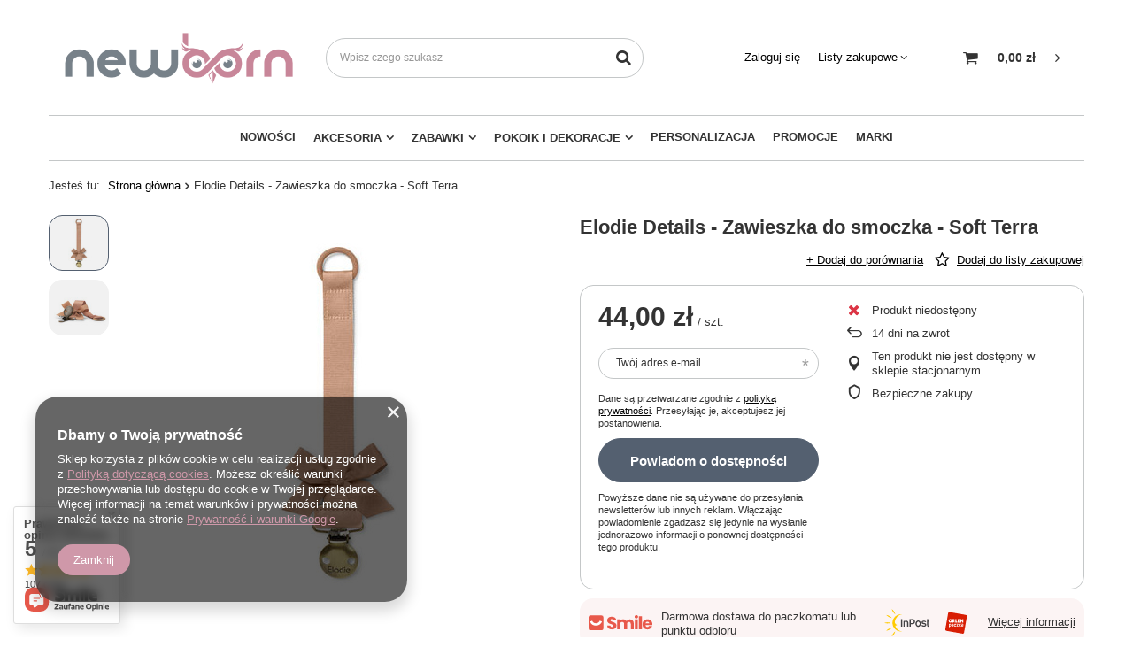

--- FILE ---
content_type: text/html; charset=utf-8
request_url: https://www.new-born.pl/ajax/projector.php?action=get&product=8100&get=sizes
body_size: 389
content:
{"sizes":{"id":8100,"name":"Elodie Details - Zawieszka do smoczka - Soft Terra","firm":{"name":"marka niezdefiniowana","productsLink":"\/pl\/producers\/marka-niezdefiniowana-1623418290.html"},"cleardescription":"","description":"","icon":"hpeciai\/45baa105c68e7c84c6c1c5416f46e3b2\/pol_il_Elodie-Details-Zawieszka-do-smoczka-Soft-Terra-8100.jpg","taxes":{"vat":"23.0"},"code":"7333222014429","moreprices":"y","new":"0","link":"\/pl\/products\/elodie-details-zawieszka-do-smoczka-soft-terra-8100.html","product_type":"product_item","unit":"szt.","unit_single":"szt.","unit_plural":"szt.","unit_fraction":"sztuka","unit_precision":"0","unit_sellby":1,"items":{"00000-uniw":{"type":"uniw","priority":0,"name":"uniw","description":"","amount":0,"phone_price":"false","prices":{"price_retail":44,"price_minimal":0,"price_automatic_calculation":0,"price_retail_dynamic":0,"price_srp":0,"price_crossed_retail":0,"price_crossed_wholesale":0,"omnibus_price_retail":44,"omnibus_price_retail_new_price":false,"omnibus_price_wholesale":44,"omnibus_price_wholesale_new_price":false,"price":44,"price_net":35.77}}},"amount":0}}

--- FILE ---
content_type: text/html; charset=utf-8
request_url: https://www.new-born.pl/ajax/projector.php?action=get&product=8100&size=uniw&get=sizeavailability,sizedelivery,sizeprices
body_size: 299
content:
{"sizeavailability":{"visible":"y","status_description":"Produkt niedost\u0119pny","status_gfx":"\/data\/lang\/pol\/available_graph\/graph_1_5.png","status":"disable","minimum_stock_of_product":"1","delay_time":{"days":"0","hours":"0","minutes":"0","time":"2026-01-31 23:54:43","week_day":"6","week_amount":"0","unknown_delivery_time":"false"}},"sizedelivery":{"undefined":"false","shipping":"16.35","shipping_formatted":"16,35 z\u0142","limitfree":"0.00","limitfree_formatted":"0,00 z\u0142","shipping_change":"16.35","shipping_change_formatted":"16,35 z\u0142","change_type":"up"},"sizeprices":{"value":"44.00","price_formatted":"44,00 z\u0142","price_net":"35.77","price_net_formatted":"35,77 z\u0142","vat":"23","worth":"44.00","worth_net":"35.77","worth_formatted":"44,00 z\u0142","worth_net_formatted":"35,77 z\u0142","basket_enable":"y","special_offer":"false","rebate_code_active":"n","priceformula_error":"false"}}

--- FILE ---
content_type: application/x-javascript
request_url: https://www.new-born.pl/gfx/pol/projector_photos.js.gzip?r=1634737628
body_size: 21049
content:
"function"!=typeof Object.create&&(Object.create=function(e){function t(){}return t.prototype=e,new t}),function(a){var o={init:function(e,t){var o=this;o.elem=t,o.$elem=a(t),o.imageSrc=o.$elem.data("zoom-image")?o.$elem.data("zoom-image"):o.$elem.attr("src"),o.options=a.extend({},a.fn.elevateZoom.options,e),o.options.tint&&(o.options.lensColour="none",o.options.lensOpacity="1"),"inner"==o.options.zoomType&&(o.options.showLens=!1),o.$elem.parent().removeAttr("title").removeAttr("alt"),o.zoomImage=o.imageSrc,o.refresh(1),a("#"+o.options.gallery+" a").click(function(e){return o.options.galleryActiveClass&&(a("#"+o.options.gallery+" a").removeClass(o.options.galleryActiveClass),a(this).addClass(o.options.galleryActiveClass)),e.preventDefault(),a(this).data("zoom-image")?o.zoomImagePre=a(this).data("zoom-image"):o.zoomImagePre=a(this).data("image"),o.swaptheimage(a(this).data("image"),o.zoomImagePre),!1})},refresh:function(e){var t=this;setTimeout(function(){t.fetch(t.imageSrc)},e||t.options.refresh)},fetch:function(e){var t=this,o=new Image;o.onload=function(){t.largeWidth=o.width,t.largeHeight=o.height,t.startZoom(),t.currentImage=t.imageSrc,t.options.onZoomedImageLoaded(t.$elem)},o.src=e},startZoom:function(){var e,o=this;o.nzWidth=o.$elem.width(),o.nzHeight=o.$elem.height(),o.isWindowActive=!1,o.isLensActive=!1,o.isTintActive=!1,o.overWindow=!1,o.options.imageCrossfade&&(o.zoomWrap=o.$elem.wrap('<div style="height:'+o.nzHeight+"px;width:"+o.nzWidth+'px;" class="zoomWrapper" />'),o.$elem.css("position","absolute")),o.zoomLock=1,o.scrollingLock=!1,o.changeBgSize=!1,o.currentZoomLevel=o.options.zoomLevel,o.nzOffset=o.$elem.offset(),o.widthRatio=o.largeWidth/o.currentZoomLevel/o.nzWidth,o.heightRatio=o.largeHeight/o.currentZoomLevel/o.nzHeight,"window"==o.options.zoomType&&(o.zoomWindowStyle="overflow: hidden;background-position: 0px 0px;text-align:center;background-color: "+String(o.options.zoomWindowBgColour)+";width: "+String(o.options.zoomWindowWidth)+"px;height: "+String(o.options.zoomWindowHeight)+"px;float: left;background-size: "+o.largeWidth/o.currentZoomLevel+"px "+o.largeHeight/o.currentZoomLevel+"px;display: none;z-index:100;border: "+String(o.options.borderSize)+"px solid "+o.options.borderColour+";background-repeat: no-repeat;position: absolute;"),"inner"==o.options.zoomType&&(e=o.$elem.css("border-left-width"),o.zoomWindowStyle="overflow: hidden;margin-left: "+String(e)+";margin-top: "+String(e)+";background-position: 0px 0px;width: "+String(o.nzWidth)+"px;height: "+String(o.nzHeight)+"px;float: left;display: none;cursor:"+o.options.cursor+";px solid "+o.options.borderColour+";background-repeat: no-repeat;position: absolute;"),"window"==o.options.zoomType&&(lensHeight=o.nzHeight<o.options.zoomWindowWidth/o.widthRatio?o.nzHeight:String(o.options.zoomWindowHeight/o.heightRatio),lensWidth=o.largeWidth<o.options.zoomWindowWidth?o.nzWidth:o.options.zoomWindowWidth/o.widthRatio,o.lensStyle="background-position: 0px 0px;width: "+String(o.options.zoomWindowWidth/o.widthRatio)+"px;height: "+String(o.options.zoomWindowHeight/o.heightRatio)+"px;float: right;display: none;overflow: hidden;z-index: 999;-webkit-transform: translateZ(0);opacity:"+o.options.lensOpacity+";filter: alpha(opacity = "+100*o.options.lensOpacity+"); zoom:1;width:"+lensWidth+"px;height:"+lensHeight+"px;background-color:"+o.options.lensColour+";cursor:"+o.options.cursor+";border: "+o.options.lensBorderSize+"px solid "+o.options.lensBorderColour+";background-repeat: no-repeat;position: absolute;"),o.tintStyle="display: block;position: absolute;background-color: "+o.options.tintColour+";filter:alpha(opacity=0);opacity: 0;width: "+o.nzWidth+"px;height: "+o.nzHeight+"px;",o.lensRound="","lens"==o.options.zoomType&&(o.lensStyle="background-position: 0px 0px;float: left;display: none;border: "+String(o.options.borderSize)+"px solid "+o.options.borderColour+";width:"+String(o.options.lensSize)+"px;height:"+String(o.options.lensSize)+"px;background-repeat: no-repeat;position: absolute;"),"round"==o.options.lensShape&&(o.lensRound="border-top-left-radius: "+String(o.options.lensSize/2+o.options.borderSize)+"px;border-top-right-radius: "+String(o.options.lensSize/2+o.options.borderSize)+"px;border-bottom-left-radius: "+String(o.options.lensSize/2+o.options.borderSize)+"px;border-bottom-right-radius: "+String(o.options.lensSize/2+o.options.borderSize)+"px;"),o.zoomContainer=a('<div class="zoomContainer" style="-webkit-transform: translateZ(0);position:absolute;left:'+o.nzOffset.left+"px;top:"+o.nzOffset.top+"px;height:"+o.nzHeight+"px;width:"+o.nzWidth+'px;z-index:2;"></div>'),a("body").append(o.zoomContainer),o.options.containLensZoom&&"lens"==o.options.zoomType&&o.zoomContainer.css("overflow","hidden"),"inner"!=o.options.zoomType&&(o.zoomLens=a("<div class='zoomLens' style='"+o.lensStyle+o.lensRound+"'>&nbsp;</div>").appendTo(o.zoomContainer).click(function(){o.$elem.trigger("click")}),o.options.tint&&(o.tintContainer=a("<div/>").addClass("tintContainer"),o.zoomTint=a("<div class='zoomTint' style='"+o.tintStyle+"'></div>"),o.zoomLens.wrap(o.tintContainer),o.zoomTintcss=o.zoomLens.after(o.zoomTint),o.zoomTintImage=a('<img style="position: absolute; left: 0px; top: 0px; max-width: none; width: '+o.nzWidth+"px; height: "+o.nzHeight+'px;" src="'+o.imageSrc+'">').appendTo(o.zoomLens).click(function(){o.$elem.trigger("click")}))),isNaN(o.options.zoomWindowPosition)?o.zoomWindow=a("<div style='z-index:999;left:"+o.windowOffsetLeft+"px;top:"+o.windowOffsetTop+"px;"+o.zoomWindowStyle+"' class='zoomWindow'>&nbsp;</div>").appendTo("body").click(function(){o.$elem.trigger("click")}):o.zoomWindow=a("<div style='z-index:999;left:"+o.windowOffsetLeft+"px;top:"+o.windowOffsetTop+"px;"+o.zoomWindowStyle+"' class='zoomWindow'>&nbsp;</div>").appendTo(o.zoomContainer).click(function(){o.$elem.trigger("click")}),o.zoomWindowContainer=a("<div/>").addClass("zoomWindowContainer").css("width",o.options.zoomWindowWidth),o.zoomWindow.wrap(o.zoomWindowContainer),"lens"==o.options.zoomType&&o.zoomLens.css({backgroundImage:"url('"+o.imageSrc+"')"}),"window"==o.options.zoomType&&o.zoomWindow.css({backgroundImage:"url('"+o.imageSrc+"')"}),"inner"==o.options.zoomType&&o.zoomWindow.css({backgroundImage:"url('"+o.imageSrc+"')"}),o.$elem.bind("touchmove",function(e){e.preventDefault(),o.setPosition(e.originalEvent.touches[0]||e.originalEvent.changedTouches[0])}),o.zoomContainer.bind("touchmove",function(e){"inner"==o.options.zoomType&&o.showHideWindow("show"),e.preventDefault(),o.setPosition(e.originalEvent.touches[0]||e.originalEvent.changedTouches[0])}),o.zoomContainer.bind("touchend",function(e){o.showHideWindow("hide"),o.options.showLens&&o.showHideLens("hide"),o.options.tint&&"inner"!=o.options.zoomType&&o.showHideTint("hide")}),o.$elem.bind("touchend",function(e){o.showHideWindow("hide"),o.options.showLens&&o.showHideLens("hide"),o.options.tint&&"inner"!=o.options.zoomType&&o.showHideTint("hide")}),o.options.showLens&&(o.zoomLens.bind("touchmove",function(e){e.preventDefault(),o.setPosition(e.originalEvent.touches[0]||e.originalEvent.changedTouches[0])}),o.zoomLens.bind("touchend",function(e){o.showHideWindow("hide"),o.options.showLens&&o.showHideLens("hide"),o.options.tint&&"inner"!=o.options.zoomType&&o.showHideTint("hide")})),o.$elem.bind("mousemove",function(e){0==o.overWindow&&o.setElements("show"),o.lastX===e.clientX&&o.lastY===e.clientY||(o.setPosition(e),o.currentLoc=e),o.lastX=e.clientX,o.lastY=e.clientY}),o.zoomContainer.bind("mousemove",function(e){0==o.overWindow&&o.setElements("show"),o.lastX===e.clientX&&o.lastY===e.clientY||(o.setPosition(e),o.currentLoc=e),o.lastX=e.clientX,o.lastY=e.clientY}),"inner"!=o.options.zoomType&&o.zoomLens.bind("mousemove",function(e){o.lastX===e.clientX&&o.lastY===e.clientY||(o.setPosition(e),o.currentLoc=e),o.lastX=e.clientX,o.lastY=e.clientY}),o.options.tint&&"inner"!=o.options.zoomType&&o.zoomTint.bind("mousemove",function(e){o.lastX===e.clientX&&o.lastY===e.clientY||(o.setPosition(e),o.currentLoc=e),o.lastX=e.clientX,o.lastY=e.clientY}),"inner"==o.options.zoomType&&o.zoomWindow.bind("mousemove",function(e){o.lastX===e.clientX&&o.lastY===e.clientY||(o.setPosition(e),o.currentLoc=e),o.lastX=e.clientX,o.lastY=e.clientY}),o.zoomContainer.add(o.$elem).mouseenter(function(){0==o.overWindow&&o.setElements("show")}).mouseleave(function(){o.scrollLock||o.setElements("hide")}),"inner"!=o.options.zoomType&&o.zoomWindow.mouseenter(function(){o.overWindow=!0,o.setElements("hide")}).mouseleave(function(){o.overWindow=!1}),o.minZoomLevel=o.options.minZoomLevel||2*o.options.scrollZoomIncrement,o.options.scrollZoom&&o.zoomContainer.add(o.$elem).bind("mousewheel DOMMouseScroll MozMousePixelScroll",function(e){o.scrollLock=!0,clearTimeout(a.data(this,"timer")),a.data(this,"timer",setTimeout(function(){o.scrollLock=!1},250));var t=e.originalEvent.wheelDelta||-1*e.originalEvent.detail;return e.stopImmediatePropagation(),e.stopPropagation(),e.preventDefault(),0<t/120?o.currentZoomLevel>=o.minZoomLevel&&o.changeZoomLevel(o.currentZoomLevel-o.options.scrollZoomIncrement):(!o.options.maxZoomLevel||o.currentZoomLevel<=o.options.maxZoomLevel)&&o.changeZoomLevel(parseFloat(o.currentZoomLevel)+o.options.scrollZoomIncrement),!1})},setElements:function(e){if(!this.options.zoomEnabled)return!1;"show"==e&&this.isWindowSet&&("inner"==this.options.zoomType&&this.showHideWindow("show"),"window"==this.options.zoomType&&this.showHideWindow("show"),this.options.showLens&&this.showHideLens("show"),this.options.tint&&"inner"!=this.options.zoomType&&this.showHideTint("show")),"hide"==e&&("window"==this.options.zoomType&&this.showHideWindow("hide"),this.options.tint||this.showHideWindow("hide"),this.options.showLens&&this.showHideLens("hide"),this.options.tint&&this.showHideTint("hide"))},setPosition:function(e){if(!this.options.zoomEnabled)return!1;this.nzHeight=this.$elem.height(),this.nzWidth=this.$elem.width(),this.nzOffset=this.$elem.offset(),this.options.tint&&"inner"!=this.options.zoomType&&(this.zoomTint.css({top:0}),this.zoomTint.css({left:0})),this.options.responsive&&!this.options.scrollZoom&&this.options.showLens&&(lensHeight=this.nzHeight<this.options.zoomWindowWidth/this.widthRatio?this.nzHeight:String(this.options.zoomWindowHeight/this.heightRatio),lensWidth=this.largeWidth<this.options.zoomWindowWidth?this.nzWidth:this.options.zoomWindowWidth/this.widthRatio,this.widthRatio=this.largeWidth/this.nzWidth,this.heightRatio=this.largeHeight/this.nzHeight,"lens"!=this.options.zoomType&&(lensHeight=this.nzHeight<this.options.zoomWindowWidth/this.widthRatio?this.nzHeight:String(this.options.zoomWindowHeight/this.heightRatio),lensWidth=this.options.zoomWindowWidth<this.options.zoomWindowWidth?this.nzWidth:this.options.zoomWindowWidth/this.widthRatio,this.zoomLens.css("width",lensWidth),this.zoomLens.css("height",lensHeight),this.options.tint&&(this.zoomTintImage.css("width",this.nzWidth),this.zoomTintImage.css("height",this.nzHeight))),"lens"==this.options.zoomType&&this.zoomLens.css({width:String(this.options.lensSize)+"px",height:String(this.options.lensSize)+"px"})),this.zoomContainer.css({top:this.nzOffset.top}),this.zoomContainer.css({left:this.nzOffset.left}),this.mouseLeft=parseInt(e.pageX-this.nzOffset.left),this.mouseTop=parseInt(e.pageY-this.nzOffset.top),"window"==this.options.zoomType&&(this.Etoppos=this.mouseTop<this.zoomLens.height()/2,this.Eboppos=this.mouseTop>this.nzHeight-this.zoomLens.height()/2-2*this.options.lensBorderSize,this.Eloppos=this.mouseLeft<0+this.zoomLens.width()/2,this.Eroppos=this.mouseLeft>this.nzWidth-this.zoomLens.width()/2-2*this.options.lensBorderSize),"inner"==this.options.zoomType&&(this.Etoppos=this.mouseTop<this.nzHeight/2/this.heightRatio,this.Eboppos=this.mouseTop>this.nzHeight-this.nzHeight/2/this.heightRatio,this.Eloppos=this.mouseLeft<0+this.nzWidth/2/this.widthRatio,this.Eroppos=this.mouseLeft>this.nzWidth-this.nzWidth/2/this.widthRatio-2*this.options.lensBorderSize),this.mouseLeft<=0||this.mouseTop<0||this.mouseLeft>this.nzWidth||this.mouseTop>this.nzHeight?this.setElements("hide"):(this.options.showLens&&(this.lensLeftPos=String(this.mouseLeft-this.zoomLens.width()/2),this.lensTopPos=String(this.mouseTop-this.zoomLens.height()/2)),this.Etoppos&&(this.lensTopPos=0),this.Eloppos&&(this.tintpos=this.lensLeftPos=this.windowLeftPos=0),"window"==this.options.zoomType&&(this.Eboppos&&(this.lensTopPos=Math.max(this.nzHeight-this.zoomLens.height()-2*this.options.lensBorderSize,0)),this.Eroppos&&(this.lensLeftPos=this.nzWidth-this.zoomLens.width()-2*this.options.lensBorderSize)),"inner"==this.options.zoomType&&(this.Eboppos&&(this.lensTopPos=Math.max(this.nzHeight-2*this.options.lensBorderSize,0)),this.Eroppos&&(this.lensLeftPos=this.nzWidth-this.nzWidth-2*this.options.lensBorderSize)),"lens"==this.options.zoomType&&(this.windowLeftPos=String(-1*((e.pageX-this.nzOffset.left)*this.widthRatio-this.zoomLens.width()/2)),this.windowTopPos=String(-1*((e.pageY-this.nzOffset.top)*this.heightRatio-this.zoomLens.height()/2)),this.zoomLens.css({backgroundPosition:this.windowLeftPos+"px "+this.windowTopPos+"px"}),this.changeBgSize&&(this.nzHeight>this.nzWidth?("lens"==this.options.zoomType&&this.zoomLens.css({"background-size":this.largeWidth/this.newvalueheight+"px "+this.largeHeight/this.newvalueheight+"px"}),this.zoomWindow.css({"background-size":this.largeWidth/this.newvalueheight+"px "+this.largeHeight/this.newvalueheight+"px"})):("lens"==this.options.zoomType&&this.zoomLens.css({"background-size":this.largeWidth/this.newvaluewidth+"px "+this.largeHeight/this.newvaluewidth+"px"}),this.zoomWindow.css({"background-size":this.largeWidth/this.newvaluewidth+"px "+this.largeHeight/this.newvaluewidth+"px"})),this.changeBgSize=!1),this.setWindowPostition(e)),this.options.tint&&"inner"!=this.options.zoomType&&this.setTintPosition(e),"window"==this.options.zoomType&&this.setWindowPostition(e),"inner"==this.options.zoomType&&this.setWindowPostition(e),this.options.showLens&&(this.fullwidth&&"lens"!=this.options.zoomType&&(this.lensLeftPos=0),this.zoomLens.css({left:this.lensLeftPos+"px",top:this.lensTopPos+"px"})))},showHideWindow:function(e){"show"!=e||this.isWindowActive||(this.options.zoomWindowFadeIn?this.zoomWindow.stop(!0,!0,!1).fadeIn(this.options.zoomWindowFadeIn):this.zoomWindow.show(),this.isWindowActive=!0),"hide"==e&&this.isWindowActive&&(this.options.zoomWindowFadeOut?this.zoomWindow.stop(!0,!0).fadeOut(this.options.zoomWindowFadeOut):this.zoomWindow.hide(),this.isWindowActive=!1)},showHideLens:function(e){"show"!=e||this.isLensActive||(this.options.lensFadeIn?this.zoomLens.stop(!0,!0,!1).fadeIn(this.options.lensFadeIn):this.zoomLens.show(),this.isLensActive=!0),"hide"==e&&this.isLensActive&&(this.options.lensFadeOut?this.zoomLens.stop(!0,!0).fadeOut(this.options.lensFadeOut):this.zoomLens.hide(),this.isLensActive=!1)},showHideTint:function(e){"show"!=e||this.isTintActive||(this.options.zoomTintFadeIn?this.zoomTint.css({opacity:this.options.tintOpacity}).animate().stop(!0,!0).fadeIn("slow"):(this.zoomTint.css({opacity:this.options.tintOpacity}).animate(),this.zoomTint.show()),this.isTintActive=!0),"hide"==e&&this.isTintActive&&(this.options.zoomTintFadeOut?this.zoomTint.stop(!0,!0).fadeOut(this.options.zoomTintFadeOut):this.zoomTint.hide(),this.isTintActive=!1)},setLensPostition:function(e){},setWindowPostition:function(e){var t=this;if(isNaN(t.options.zoomWindowPosition))t.externalContainer=a("#"+t.options.zoomWindowPosition),t.externalContainerWidth=t.externalContainer.width(),t.externalContainerHeight=t.externalContainer.height(),t.externalContainerOffset=t.externalContainer.offset(),t.windowOffsetTop=t.externalContainerOffset.top,t.windowOffsetLeft=t.externalContainerOffset.left;else switch(t.options.zoomWindowPosition){case 1:t.windowOffsetTop=t.options.zoomWindowOffety,t.windowOffsetLeft=+t.nzWidth;break;case 2:t.options.zoomWindowHeight>t.nzHeight&&(t.windowOffsetTop=-1*(t.options.zoomWindowHeight/2-t.nzHeight/2),t.windowOffsetLeft=t.nzWidth);break;case 3:t.windowOffsetTop=t.nzHeight-t.zoomWindow.height()-2*t.options.borderSize,t.windowOffsetLeft=t.nzWidth;break;case 4:t.windowOffsetTop=t.nzHeight,t.windowOffsetLeft=t.nzWidth;break;case 5:t.windowOffsetTop=t.nzHeight,t.windowOffsetLeft=t.nzWidth-t.zoomWindow.width()-2*t.options.borderSize;break;case 6:t.options.zoomWindowHeight>t.nzHeight&&(t.windowOffsetTop=t.nzHeight,t.windowOffsetLeft=-1*(t.options.zoomWindowWidth/2-t.nzWidth/2+2*t.options.borderSize));break;case 7:t.windowOffsetTop=t.nzHeight,t.windowOffsetLeft=0;break;case 8:t.windowOffsetTop=t.nzHeight,t.windowOffsetLeft=-1*(t.zoomWindow.width()+2*t.options.borderSize);break;case 9:t.windowOffsetTop=t.nzHeight-t.zoomWindow.height()-2*t.options.borderSize,t.windowOffsetLeft=-1*(t.zoomWindow.width()+2*t.options.borderSize);break;case 10:t.options.zoomWindowHeight>t.nzHeight&&(t.windowOffsetTop=-1*(t.options.zoomWindowHeight/2-t.nzHeight/2),t.windowOffsetLeft=-1*(t.zoomWindow.width()+2*t.options.borderSize));break;case 11:t.windowOffsetTop=t.options.zoomWindowOffety,t.windowOffsetLeft=-1*(t.zoomWindow.width()+2*t.options.borderSize);break;case 12:t.windowOffsetTop=-1*(t.zoomWindow.height()+2*t.options.borderSize),t.windowOffsetLeft=-1*(t.zoomWindow.width()+2*t.options.borderSize);break;case 13:t.windowOffsetTop=-1*(t.zoomWindow.height()+2*t.options.borderSize),t.windowOffsetLeft=0;break;case 14:t.options.zoomWindowHeight>t.nzHeight&&(t.windowOffsetTop=-1*(t.zoomWindow.height()+2*t.options.borderSize),t.windowOffsetLeft=-1*(t.options.zoomWindowWidth/2-t.nzWidth/2+2*t.options.borderSize));break;case 15:t.windowOffsetTop=-1*(t.zoomWindow.height()+2*t.options.borderSize),t.windowOffsetLeft=t.nzWidth-t.zoomWindow.width()-2*t.options.borderSize;break;case 16:t.windowOffsetTop=-1*(t.zoomWindow.height()+2*t.options.borderSize),t.windowOffsetLeft=t.nzWidth;break;default:t.windowOffsetTop=t.options.zoomWindowOffety,t.windowOffsetLeft=t.nzWidth}t.isWindowSet=!0,t.windowOffsetTop+=t.options.zoomWindowOffety,t.windowOffsetLeft+=t.options.zoomWindowOffetx,t.zoomWindow.css({top:t.windowOffsetTop}),t.zoomWindow.css({left:t.windowOffsetLeft}),"inner"==t.options.zoomType&&(t.zoomWindow.css({top:0}),t.zoomWindow.css({left:0})),t.windowLeftPos=String(-1*((e.pageX-t.nzOffset.left)*t.widthRatio-t.zoomWindow.width()/2)),t.windowTopPos=String(-1*((e.pageY-t.nzOffset.top)*t.heightRatio-t.zoomWindow.height()/2)),t.Etoppos&&(t.windowTopPos=0),t.Eloppos&&(t.windowLeftPos=0),t.Eboppos&&(t.windowTopPos=-1*(t.largeHeight/t.currentZoomLevel-t.zoomWindow.height())),t.Eroppos&&(t.windowLeftPos=-1*(t.largeWidth/t.currentZoomLevel-t.zoomWindow.width())),t.fullheight&&(t.windowTopPos=0),t.fullwidth&&(t.windowLeftPos=0),"window"!=t.options.zoomType&&"inner"!=t.options.zoomType||(1==t.zoomLock&&(t.widthRatio<=1&&(t.windowLeftPos=0),t.heightRatio<=1&&(t.windowTopPos=0)),t.largeHeight<t.options.zoomWindowHeight&&(t.windowTopPos=0),t.largeWidth<t.options.zoomWindowWidth&&(t.windowLeftPos=0),t.options.easing?(t.xp||(t.xp=0),t.yp||(t.yp=0),t.loop||(t.loop=setInterval(function(){t.xp+=(t.windowLeftPos-t.xp)/t.options.easingAmount,t.yp+=(t.windowTopPos-t.yp)/t.options.easingAmount,t.scrollingLock?(clearInterval(t.loop),t.xp=t.windowLeftPos,t.yp=t.windowTopPos,t.xp=-1*((e.pageX-t.nzOffset.left)*t.widthRatio-t.zoomWindow.width()/2),t.yp=-1*((e.pageY-t.nzOffset.top)*t.heightRatio-t.zoomWindow.height()/2),t.changeBgSize&&(t.nzHeight>t.nzWidth?("lens"==t.options.zoomType&&t.zoomLens.css({"background-size":t.largeWidth/t.newvalueheight+"px "+t.largeHeight/t.newvalueheight+"px"}),t.zoomWindow.css({"background-size":t.largeWidth/t.newvalueheight+"px "+t.largeHeight/t.newvalueheight+"px"})):("lens"!=t.options.zoomType&&t.zoomLens.css({"background-size":t.largeWidth/t.newvaluewidth+"px "+t.largeHeight/t.newvalueheight+"px"}),t.zoomWindow.css({"background-size":t.largeWidth/t.newvaluewidth+"px "+t.largeHeight/t.newvaluewidth+"px"})),t.changeBgSize=!1),t.zoomWindow.css({backgroundPosition:t.windowLeftPos+"px "+t.windowTopPos+"px"}),t.scrollingLock=!1,t.loop=!1):(t.changeBgSize&&(t.nzHeight>t.nzWidth?("lens"==t.options.zoomType&&t.zoomLens.css({"background-size":t.largeWidth/t.newvalueheight+"px "+t.largeHeight/t.newvalueheight+"px"}),t.zoomWindow.css({"background-size":t.largeWidth/t.newvalueheight+"px "+t.largeHeight/t.newvalueheight+"px"})):("lens"!=t.options.zoomType&&t.zoomLens.css({"background-size":t.largeWidth/t.newvaluewidth+"px "+t.largeHeight/t.newvaluewidth+"px"}),t.zoomWindow.css({"background-size":t.largeWidth/t.newvaluewidth+"px "+t.largeHeight/t.newvaluewidth+"px"})),t.changeBgSize=!1),t.zoomWindow.css({backgroundPosition:t.xp+"px "+t.yp+"px"}))},16))):(t.changeBgSize&&(t.nzHeight>t.nzWidth?("lens"==t.options.zoomType&&t.zoomLens.css({"background-size":t.largeWidth/t.newvalueheight+"px "+t.largeHeight/t.newvalueheight+"px"}),t.zoomWindow.css({"background-size":t.largeWidth/t.newvalueheight+"px "+t.largeHeight/t.newvalueheight+"px"})):("lens"==t.options.zoomType&&t.zoomLens.css({"background-size":t.largeWidth/t.newvaluewidth+"px "+t.largeHeight/t.newvaluewidth+"px"}),t.largeHeight/t.newvaluewidth<t.options.zoomWindowHeight?t.zoomWindow.css({"background-size":t.largeWidth/t.newvaluewidth+"px "+t.largeHeight/t.newvaluewidth+"px"}):t.zoomWindow.css({"background-size":t.largeWidth/t.newvalueheight+"px "+t.largeHeight/t.newvalueheight+"px"})),t.changeBgSize=!1),t.zoomWindow.css({backgroundPosition:t.windowLeftPos+"px "+t.windowTopPos+"px"})))},setTintPosition:function(e){this.nzOffset=this.$elem.offset(),this.tintpos=String(-1*(e.pageX-this.nzOffset.left-this.zoomLens.width()/2)),this.tintposy=String(-1*(e.pageY-this.nzOffset.top-this.zoomLens.height()/2)),this.Etoppos&&(this.tintposy=0),this.Eloppos&&(this.tintpos=0),this.Eboppos&&(this.tintposy=-1*(this.nzHeight-this.zoomLens.height()-2*this.options.lensBorderSize)),this.Eroppos&&(this.tintpos=-1*(this.nzWidth-this.zoomLens.width()-2*this.options.lensBorderSize)),this.options.tint&&(this.fullheight&&(this.tintposy=0),this.fullwidth&&(this.tintpos=0),this.zoomTintImage.css({left:this.tintpos+"px"}),this.zoomTintImage.css({top:this.tintposy+"px"}))},swaptheimage:function(e,t){var o=this,i=new Image;o.options.loadingIcon&&(o.spinner=a("<div style=\"background: url('"+o.options.loadingIcon+"') no-repeat center;height:"+o.nzHeight+"px;width:"+o.nzWidth+'px;z-index: 2000;position: absolute; background-position: center center;"></div>'),o.$elem.after(o.spinner)),o.options.onImageSwap(o.$elem),i.onload=function(){o.largeWidth=i.width,o.largeHeight=i.height,o.zoomImage=t,o.zoomWindow.css({"background-size":o.largeWidth+"px "+o.largeHeight+"px"}),o.zoomWindow.css({"background-size":o.largeWidth+"px "+o.largeHeight+"px"}),o.swapAction(e,t)},i.src=t},swapAction:function(e,t){var o,i,n=this,s=new Image;s.onload=function(){n.nzHeight=s.height,n.nzWidth=s.width,n.options.onImageSwapComplete(n.$elem),n.doneCallback()},s.src=e,n.currentZoomLevel=n.options.zoomLevel,n.options.maxZoomLevel=!1,"lens"==n.options.zoomType&&n.zoomLens.css({backgroundImage:"url('"+t+"')"}),"window"==n.options.zoomType&&n.zoomWindow.css({backgroundImage:"url('"+t+"')"}),"inner"==n.options.zoomType&&n.zoomWindow.css({backgroundImage:"url('"+t+"')"}),n.currentImage=t,n.options.imageCrossfade?(i=(o=n.$elem).clone(),n.$elem.attr("src",e),n.$elem.after(i),i.stop(!0).fadeOut(n.options.imageCrossfade,function(){a(this).remove()}),n.$elem.width("auto").removeAttr("width"),n.$elem.height("auto").removeAttr("height"),o.fadeIn(n.options.imageCrossfade),n.options.tint&&"inner"!=n.options.zoomType&&(i=(o=n.zoomTintImage).clone(),n.zoomTintImage.attr("src",t),n.zoomTintImage.after(i),i.stop(!0).fadeOut(n.options.imageCrossfade,function(){a(this).remove()}),o.fadeIn(n.options.imageCrossfade),n.zoomTint.css({height:n.$elem.height()}),n.zoomTint.css({width:n.$elem.width()})),n.zoomContainer.css("height",n.$elem.height()),n.zoomContainer.css("width",n.$elem.width()),"inner"!=n.options.zoomType||n.options.constrainType||(n.zoomWrap.parent().css("height",n.$elem.height()),n.zoomWrap.parent().css("width",n.$elem.width()),n.zoomWindow.css("height",n.$elem.height()),n.zoomWindow.css("width",n.$elem.width()))):(n.$elem.attr("src",e),n.options.tint&&(n.zoomTintImage.attr("src",t),n.zoomTintImage.attr("height",n.$elem.height()),n.zoomTintImage.css({height:n.$elem.height()}),n.zoomTint.css({height:n.$elem.height()})),n.zoomContainer.css("height",n.$elem.height()),n.zoomContainer.css("width",n.$elem.width())),n.options.imageCrossfade&&(n.zoomWrap.css("height",n.$elem.height()),n.zoomWrap.css("width",n.$elem.width())),n.options.constrainType&&("height"==n.options.constrainType&&(n.zoomContainer.css("height",n.options.constrainSize),n.zoomContainer.css("width","auto"),n.options.imageCrossfade?(n.zoomWrap.css("height",n.options.constrainSize),n.zoomWrap.css("width","auto"),n.constwidth=n.zoomWrap.width()):(n.$elem.css("height",n.options.constrainSize),n.$elem.css("width","auto"),n.constwidth=n.$elem.width()),"inner"==n.options.zoomType&&(n.zoomWrap.parent().css("height",n.options.constrainSize),n.zoomWrap.parent().css("width",n.constwidth),n.zoomWindow.css("height",n.options.constrainSize),n.zoomWindow.css("width",n.constwidth)),n.options.tint&&(n.tintContainer.css("height",n.options.constrainSize),n.tintContainer.css("width",n.constwidth),n.zoomTint.css("height",n.options.constrainSize),n.zoomTint.css("width",n.constwidth),n.zoomTintImage.css("height",n.options.constrainSize),n.zoomTintImage.css("width",n.constwidth))),"width"==n.options.constrainType&&(n.zoomContainer.css("height","auto"),n.zoomContainer.css("width",n.options.constrainSize),n.options.imageCrossfade?(n.zoomWrap.css("height","auto"),n.zoomWrap.css("width",n.options.constrainSize),n.constheight=n.zoomWrap.height()):(n.$elem.css("height","auto"),n.$elem.css("width",n.options.constrainSize),n.constheight=n.$elem.height()),"inner"==n.options.zoomType&&(n.zoomWrap.parent().css("height",n.constheight),n.zoomWrap.parent().css("width",n.options.constrainSize),n.zoomWindow.css("height",n.constheight),n.zoomWindow.css("width",n.options.constrainSize)),n.options.tint&&(n.tintContainer.css("height",n.constheight),n.tintContainer.css("width",n.options.constrainSize),n.zoomTint.css("height",n.constheight),n.zoomTint.css("width",n.options.constrainSize),n.zoomTintImage.css("height",n.constheight),n.zoomTintImage.css("width",n.options.constrainSize))))},doneCallback:function(){this.options.loadingIcon&&this.spinner.hide(),this.nzOffset=this.$elem.offset(),this.nzWidth=this.$elem.width(),this.nzHeight=this.$elem.height(),this.currentZoomLevel=this.options.zoomLevel,this.widthRatio=this.largeWidth/this.nzWidth,this.heightRatio=this.largeHeight/this.nzHeight,"window"==this.options.zoomType&&(lensHeight=this.nzHeight<this.options.zoomWindowWidth/this.widthRatio?this.nzHeight:String(this.options.zoomWindowHeight/this.heightRatio),lensWidth=this.options.zoomWindowWidth<this.options.zoomWindowWidth?this.nzWidth:this.options.zoomWindowWidth/this.widthRatio,this.zoomLens&&(this.zoomLens.css("width",lensWidth),this.zoomLens.css("height",lensHeight)))},getCurrentImage:function(){return this.zoomImage},getGalleryList:function(){var t=this;return t.gallerylist=[],t.options.gallery?a("#"+t.options.gallery+" a").each(function(){var e="";a(this).data("zoom-image")?e=a(this).data("zoom-image"):a(this).data("image")&&(e=a(this).data("image")),e==t.zoomImage?t.gallerylist.unshift({href:""+e,title:a(this).find("img").attr("title")}):t.gallerylist.push({href:""+e,title:a(this).find("img").attr("title")})}):t.gallerylist.push({href:""+t.zoomImage,title:a(this).find("img").attr("title")}),t.gallerylist},changeZoomLevel:function(e){this.scrollingLock=!0,this.newvalue=parseFloat(e).toFixed(2),newvalue=parseFloat(e).toFixed(2),maxheightnewvalue=this.largeHeight/(this.options.zoomWindowHeight/this.nzHeight*this.nzHeight),maxwidthtnewvalue=this.largeWidth/(this.options.zoomWindowWidth/this.nzWidth*this.nzWidth),"inner"!=this.options.zoomType&&(maxheightnewvalue<=newvalue?(this.heightRatio=this.largeHeight/maxheightnewvalue/this.nzHeight,this.newvalueheight=maxheightnewvalue,this.fullheight=!0):(this.heightRatio=this.largeHeight/newvalue/this.nzHeight,this.newvalueheight=newvalue,this.fullheight=!1),maxwidthtnewvalue<=newvalue?(this.widthRatio=this.largeWidth/maxwidthtnewvalue/this.nzWidth,this.newvaluewidth=maxwidthtnewvalue,this.fullwidth=!0):(this.widthRatio=this.largeWidth/newvalue/this.nzWidth,this.newvaluewidth=newvalue,this.fullwidth=!1),"lens"==this.options.zoomType&&(maxheightnewvalue<=newvalue?(this.fullwidth=!0,this.newvaluewidth=maxheightnewvalue):(this.widthRatio=this.largeWidth/newvalue/this.nzWidth,this.newvaluewidth=newvalue,this.fullwidth=!1))),"inner"==this.options.zoomType&&(maxheightnewvalue=parseFloat(this.largeHeight/this.nzHeight).toFixed(2),maxwidthtnewvalue=parseFloat(this.largeWidth/this.nzWidth).toFixed(2),newvalue>maxheightnewvalue&&(newvalue=maxheightnewvalue),newvalue>maxwidthtnewvalue&&(newvalue=maxwidthtnewvalue),maxheightnewvalue<=newvalue?(this.heightRatio=this.largeHeight/newvalue/this.nzHeight,this.newvalueheight=newvalue>maxheightnewvalue?maxheightnewvalue:newvalue,this.fullheight=!0):(this.heightRatio=this.largeHeight/newvalue/this.nzHeight,this.newvalueheight=newvalue>maxheightnewvalue?maxheightnewvalue:newvalue,this.fullheight=!1),maxwidthtnewvalue<=newvalue?(this.widthRatio=this.largeWidth/newvalue/this.nzWidth,this.newvaluewidth=newvalue>maxwidthtnewvalue?maxwidthtnewvalue:newvalue,this.fullwidth=!0):(this.widthRatio=this.largeWidth/newvalue/this.nzWidth,this.newvaluewidth=newvalue,this.fullwidth=!1)),scrcontinue=!1,"inner"==this.options.zoomType&&(this.nzWidth>this.nzHeight&&(this.newvaluewidth<=maxwidthtnewvalue?scrcontinue=!0:(scrcontinue=!1,this.fullwidth=this.fullheight=!0)),this.nzHeight>this.nzWidth&&(this.newvaluewidth<=maxwidthtnewvalue?scrcontinue=!0:(scrcontinue=!1,this.fullwidth=this.fullheight=!0))),"inner"!=this.options.zoomType&&(scrcontinue=!0),scrcontinue&&(this.zoomLock=0,this.changeZoom=!0,this.options.zoomWindowHeight/this.heightRatio<=this.nzHeight&&(this.currentZoomLevel=this.newvalueheight,"lens"!=this.options.zoomType&&"inner"!=this.options.zoomType&&(this.changeBgSize=!0,this.zoomLens.css({height:String(this.options.zoomWindowHeight/this.heightRatio)+"px"})),"lens"==this.options.zoomType||"inner"==this.options.zoomType)&&(this.changeBgSize=!0),this.options.zoomWindowWidth/this.widthRatio<=this.nzWidth&&("inner"!=this.options.zoomType&&this.newvaluewidth>this.newvalueheight&&(this.currentZoomLevel=this.newvaluewidth),"lens"!=this.options.zoomType&&"inner"!=this.options.zoomType&&(this.changeBgSize=!0,this.zoomLens.css({width:String(this.options.zoomWindowWidth/this.widthRatio)+"px"})),"lens"==this.options.zoomType||"inner"==this.options.zoomType)&&(this.changeBgSize=!0),"inner"==this.options.zoomType&&(this.changeBgSize=!0,this.nzWidth>this.nzHeight&&(this.currentZoomLevel=this.newvaluewidth),this.nzHeight>this.nzWidth&&(this.currentZoomLevel=this.newvaluewidth))),this.setPosition(this.currentLoc)},closeAll:function(){self.zoomWindow&&self.zoomWindow.hide(),self.zoomLens&&self.zoomLens.hide(),self.zoomTint&&self.zoomTint.hide()},changeState:function(e){"enable"==e&&(this.options.zoomEnabled=!0),"disable"==e&&(this.options.zoomEnabled=!1)}};a.fn.elevateZoom=function(t){return this.each(function(){var e=Object.create(o);e.init(t,this),a.data(this,"elevateZoom",e)})},a.fn.elevateZoom.options={zoomActivation:"hover",zoomEnabled:!0,preloading:1,zoomLevel:1,scrollZoom:!1,scrollZoomIncrement:.1,minZoomLevel:!1,maxZoomLevel:!1,easing:!1,easingAmount:12,lensSize:200,zoomWindowWidth:400,zoomWindowHeight:400,zoomWindowOffetx:0,zoomWindowOffety:0,zoomWindowPosition:1,zoomWindowBgColour:"#fff",lensFadeIn:!1,lensFadeOut:!1,debug:!1,zoomWindowFadeIn:!1,zoomWindowFadeOut:!1,zoomWindowAlwaysShow:!1,zoomTintFadeIn:!1,zoomTintFadeOut:!1,borderSize:4,showLens:!0,borderColour:"#888",lensBorderSize:1,lensBorderColour:"#000",lensShape:"square",zoomType:"window",containLensZoom:!1,lensColour:"white",lensOpacity:.4,lenszoom:!1,tint:!1,tintColour:"#333",tintOpacity:.4,gallery:!1,galleryActiveClass:"zoomGalleryActive",imageCrossfade:!1,constrainType:!1,constrainSize:!1,loadingIcon:!1,cursor:"default",responsive:!0,onComplete:a.noop,onZoomedImageLoaded:function(){},onImageSwap:a.noop,onImageSwapComplete:a.noop}}(jQuery,(window,document)),function(e,t){"function"==typeof define&&define.amd?define(t):"object"==typeof exports?module.exports=t():e.PhotoSwipe=t()}(this,function(){"use strict";return function(u,o,e,t){var m={features:null,bind:function(e,t,o,i){var n=(i?"remove":"add")+"EventListener";t=t.split(" ");for(var s=0;s<t.length;s++)t[s]&&e[n](t[s],o,!1)},isArray:function(e){return e instanceof Array},createEl:function(e,t){t=document.createElement(t||"div");return e&&(t.className=e),t},getScrollY:function(){var e=window.pageYOffset;return void 0!==e?e:document.documentElement.scrollTop},unbind:function(e,t,o){m.bind(e,t,o,!0)},removeClass:function(e,t){t=new RegExp("(\\s|^)"+t+"(\\s|$)");e.className=e.className.replace(t," ").replace(/^\s\s*/,"").replace(/\s\s*$/,"")},addClass:function(e,t){m.hasClass(e,t)||(e.className+=(e.className?" ":"")+t)},hasClass:function(e,t){return e.className&&new RegExp("(^|\\s)"+t+"(\\s|$)").test(e.className)},getChildByClass:function(e,t){for(var o=e.firstChild;o;){if(m.hasClass(o,t))return o;o=o.nextSibling}},arraySearch:function(e,t,o){for(var i=e.length;i--;)if(e[i][o]===t)return i;return-1},extend:function(e,t,o){for(var i in t)if(t.hasOwnProperty(i)){if(o&&e.hasOwnProperty(i))continue;e[i]=t[i]}},easing:{sine:{out:function(e){return Math.sin(e*(Math.PI/2))},inOut:function(e){return-(Math.cos(Math.PI*e)-1)/2}},cubic:{out:function(e){return--e*e*e+1}}},detectFeatures:function(){if(m.features)return m.features;var e,t,o=m.createEl().style,i="",n={};n.oldIE=document.all&&!document.addEventListener,n.touch="ontouchstart"in window,window.requestAnimationFrame&&(n.raf=window.requestAnimationFrame,n.caf=window.cancelAnimationFrame),n.pointerEvent=navigator.pointerEnabled||navigator.msPointerEnabled,n.pointerEvent||(e=navigator.userAgent,!/iP(hone|od)/.test(navigator.platform)||(t=navigator.appVersion.match(/OS (\d+)_(\d+)_?(\d+)?/))&&0<t.length&&(1<=(t=parseInt(t[1],10))&&t<8&&(n.isOldIOSPhone=!0)),t=(t=e.match(/Android\s([0-9\.]*)/))?t[1]:0,1<=(t=parseFloat(t))&&(t<4.4&&(n.isOldAndroid=!0),n.androidVersion=t),n.isMobileOpera=/opera mini|opera mobi/i.test(e));for(var s,a,r,l=["transform","perspective","animationName"],h=["","webkit","Moz","ms","O"],d=0;d<4;d++){for(var i=h[d],c=0;c<3;c++)s=l[c],a=i+(i?s.charAt(0).toUpperCase()+s.slice(1):s),!n[s]&&a in o&&(n[s]=a);i&&!n.raf&&(i=i.toLowerCase(),n.raf=window[i+"RequestAnimationFrame"],n.raf&&(n.caf=window[i+"CancelAnimationFrame"]||window[i+"CancelRequestAnimationFrame"]))}return n.raf||(r=0,n.raf=function(e){var t=(new Date).getTime(),o=Math.max(0,16-(t-r)),i=window.setTimeout(function(){e(t+o)},o);return r=t+o,i},n.caf=function(e){clearTimeout(e)}),n.svg=!!document.createElementNS&&!!document.createElementNS("http://www.w3.org/2000/svg","svg").createSVGRect,m.features=n}};m.detectFeatures(),m.features.oldIE&&(m.bind=function(e,t,o,i){t=t.split(" ");for(var n,s=(i?"detach":"attach")+"Event",a=function(){o.handleEvent.call(o)},r=0;r<t.length;r++)if(n=t[r])if("object"==typeof o&&o.handleEvent){if(i){if(!o["oldIE"+n])return!1}else o["oldIE"+n]=a;e[s]("on"+n,o["oldIE"+n])}else e[s]("on"+n,o)});var w=this,g={allowPanToNext:!0,spacing:.12,bgOpacity:1,mouseUsed:!1,loop:!0,pinchToClose:!0,closeOnScroll:!0,closeOnVerticalDrag:!0,verticalDragRange:.75,hideAnimationDuration:333,showAnimationDuration:333,showHideOpacity:!1,focus:!0,escKey:!0,arrowKeys:!0,mainScrollEndFriction:.35,panEndFriction:.35,isClickableElement:function(e){return"A"===e.tagName},getDoubleTapZoom:function(e,t){return e||t.initialZoomLevel<.7?1:1.33},maxSpreadZoom:1.33,modal:!0,scaleMode:"fit"};m.extend(g,t);function i(){return{x:0,y:0}}function n(e,t){m.extend(w,t.publicMethods),je.push(e)}function a(e){var t=Xt();return t-1<e?e-t:e<0?t+e:e}function s(e,t){return Je[e]||(Je[e]=[]),Je[e].push(t)}function f(e){var t=Je[e];if(t){var o=Array.prototype.slice.call(arguments);o.shift();for(var i=0;i<t.length;i++)t[i].apply(w,o)}}function d(){return(new Date).getTime()}function z(e){Ze=e,w.bg.style.opacity=e*g.bgOpacity}function r(e,t,o,i,n){(!Qe||n&&n!==w.currItem)&&(i/=(n||w.currItem).fitRatio),e[re]=V+t+"px, "+o+"px"+Q+" scale("+i+")"}function c(e,t){var o;!g.loop&&t&&(o=Y+(Ke.x*Xe-e)/Ke.x,t=Math.round(e-vt.x),(o<0&&0<t||o>=Xt()-1&&t<0)&&(e=vt.x+t*g.mainScrollEndFriction)),vt.x=e,ot(e,N)}function l(e,t){var o=xt[e]-Ue[e];return Be[e]+$e[e]+o-t/j*o}function v(e,t){e.x=t.x,e.y=t.y,t.id&&(e.id=t.id)}function h(e){e.x=Math.round(e.x),e.y=Math.round(e.y)}function p(e,t){return e=jt(w.currItem,Ne,e),t&&(Ee=e),e}function x(e){return(e=e||w.currItem).initialZoomLevel}function y(e){return 0<(e=e||w.currItem).w?g.maxSpreadZoom:1}function b(e,t,o,i){return i===w.currItem.initialZoomLevel?(o[e]=w.currItem.initialPosition[e],!0):(o[e]=l(e,i),o[e]>t.min[e]?(o[e]=t.min[e],!0):o[e]<t.max[e]&&(o[e]=t.max[e],!0))}function W(e){var t="";g.escKey&&27===e.keyCode?t="close":g.arrowKeys&&(37===e.keyCode?t="prev":39===e.keyCode&&(t="next")),t&&(e.ctrlKey||e.altKey||e.shiftKey||e.metaKey||(e.preventDefault?e.preventDefault():e.returnValue=!1,w[t]()))}function T(e){e&&(Le||Se||Re||ye)&&(e.preventDefault(),e.stopPropagation())}function S(){w.setScrollOffset(0,m.getScrollY())}function L(e){st[e]&&(st[e].raf&&ce(st[e].raf),at--,delete st[e])}function C(e){st[e]&&L(e),st[e]||(at++,st[e]={})}function I(){for(var e in st)st.hasOwnProperty(e)&&L(e)}function k(e,t,o,i,n,s,a){var r,l=d();C(e);var h=function(){if(st[e]){if(r=d()-l,i<=r)return L(e),s(o),void(a&&a());s((o-t)*n(r/i)+t),st[e].raf=de(h)}};h()}function O(e,t){return wt.x=Math.abs(e.x-t.x),wt.y=Math.abs(e.y-t.y),Math.sqrt(wt.x*wt.x+wt.y*wt.y)}function H(e,t){return St.prevent=!Tt(e.target,g.isClickableElement),f("preventDragEvent",e,t,St),St.prevent}function E(e,t){return t.x=e.pageX,t.y=e.pageY,t.id=e.identifier,t}function P(e,t,o){o.x=.5*(e.x+t.x),o.y=.5*(e.y+t.y)}function R(){var e=Ye.y-w.currItem.initialPosition.y;return 1-Math.abs(e/(Ne.y/2))}function A(e){for(;0<It.length;)It.pop();return le?(Me=0,pt.forEach(function(e){0===Me?It[0]=e:1===Me&&(It[1]=e),Me++})):-1<e.type.indexOf("touch")?e.touches&&0<e.touches.length&&(It[0]=E(e.touches[0],Lt),1<e.touches.length&&(It[1]=E(e.touches[1],Ct))):(Lt.x=e.pageX,Lt.y=e.pageY,Lt.id="",It[0]=Lt),It}function F(e,t){var o,i,n,s=Ye[e]+t[e],a=0<t[e],r=vt.x+t.x,l=vt.x-ut.x,h=s>Ee.min[e]||s<Ee.max[e]?g.panEndFriction:1,s=Ye[e]+t[e]*h;return!g.allowPanToNext&&q!==w.currItem.initialZoomLevel||(Pe?"h"!==Ae||"x"!==e||Se||(a?(s>Ee.min[e]&&(h=g.panEndFriction,Ee.min[e],o=Ee.min[e]-Be[e]),(o<=0||l<0)&&1<Xt()?(n=r,l<0&&r>ut.x&&(n=ut.x)):Ee.min.x!==Ee.max.x&&(i=s)):(s<Ee.max[e]&&(h=g.panEndFriction,Ee.max[e],o=Be[e]-Ee.max[e]),(o<=0||0<l)&&1<Xt()?(n=r,0<l&&r<ut.x&&(n=ut.x)):Ee.min.x!==Ee.max.x&&(i=s))):n=r,"x"!==e)?void(Re||Ie||q>w.currItem.fitRatio&&(Ye[e]+=t[e]*h)):(void 0!==n&&(c(n,!0),Ie=n!==ut.x),Ee.min.x!==Ee.max.x&&(void 0!==i?Ye.x=i:Ie||(Ye.x+=t.x*h)),void 0!==n)}function D(e){var t;"mousedown"===e.type&&0<e.button||(Yt?e.preventDefault():be&&"mousedown"===e.type||(H(e,!0)&&e.preventDefault(),f("pointerDown"),le&&((t=m.arraySearch(pt,e.pointerId,"id"))<0&&(t=pt.length),pt[t]={x:e.pageX,y:e.pageY,id:e.pointerId}),e=(t=A(e)).length,ke=null,I(),We&&1!==e||(We=Fe=!0,m.bind(window,U,w),xe=_e=De=ye=Ie=Le=Te=Se=!1,Ae=null,f("firstTouchStart",t),v(Be,Ye),$e.x=$e.y=0,v(dt,t[0]),v(ct,dt),ut.x=Ke.x*Xe,mt=[{x:dt.x,y:dt.y}],ze=fe=d(),p(q,!0),bt(),Wt()),!Oe&&1<e&&!Re&&!Ie&&(j=q,Oe=Te=!(Se=!1),$e.y=$e.x=0,v(Be,Ye),v(rt,t[0]),v(lt,t[1]),P(rt,lt,yt),xt.x=Math.abs(yt.x)-Ye.x,xt.y=Math.abs(yt.y)-Ye.y,He=O(rt,lt))))}function Z(e){var t,o;e.preventDefault(),le&&-1<(t=m.arraySearch(pt,e.pointerId,"id"))&&((o=pt[t]).x=e.pageX,o.y=e.pageY),We&&(o=A(e),Ae||Le||Oe?ke=o:vt.x!==Ke.x*Xe?Ae="h":(e=Math.abs(o[0].x-dt.x)-Math.abs(o[0].y-dt.y),10<=Math.abs(e)&&(Ae=0<e?"h":"v",ke=o)))}function _(e){if(ge.isOldAndroid){if(be&&"mouseup"===e.type)return;-1<e.type.indexOf("touch")&&(clearTimeout(be),be=setTimeout(function(){be=0},600))}f("pointerUp"),H(e,!1)&&e.preventDefault(),!le||-1<(o=m.arraySearch(pt,e.pointerId,"id"))&&(s=pt.splice(o,1)[0],navigator.pointerEnabled?s.type=e.pointerType||"mouse":(s.type={4:"mouse",2:"touch",3:"pen"}[e.pointerType],s.type||(s.type=e.pointerType||"mouse")));var t=A(e),o=t.length;if(2===(o="mouseup"===e.type?0:o))return!(ke=null);1===o&&v(ct,t[0]),0!==o||Ae||Re||(s||("mouseup"===e.type?s={x:e.pageX,y:e.pageY,type:"mouse"}:e.changedTouches&&e.changedTouches[0]&&(s={x:e.changedTouches[0].pageX,y:e.changedTouches[0].pageY,type:"touch"})),f("touchRelease",e,s));var i,n,s=-1;if(0===o&&(We=!1,m.unbind(window,U,w),bt(),Oe?s=0:-1!==zt&&(s=d()-zt)),zt=1===o?d():-1,s=-1!==s&&s<150?"zoom":"swipe",Oe&&o<2&&(Oe=!1,1===o&&(s="zoomPointerUp"),f("zoomGestureEnded")),ke=null,Le||Se||Re||ye)if(I(),(ve=ve||Ot()).calculateSwipeSpeed("x"),ye)R()<g.verticalDragRange?w.close():(i=Ye.y,n=Ze,k("verticalDrag",0,1,300,m.easing.cubic.out,function(e){Ye.y=(w.currItem.initialPosition.y-i)*e+i,z((1-n)*e+n),et()}),f("onVerticalDrag",1));else{if((Ie||Re)&&0===o){if(Et(s,ve))return;s="zoomPointerUp"}if(!Re)return"swipe"!==s?void Rt():void(!Ie&&q>w.currItem.fitRatio&&Ht(ve))}}var M,$,B,Y,N,X,U,K,G,q,j,V,Q,J,ee,te,oe,ie,ne,se,ae,re,le,he,de,ce,pe,ue,me,we,ge,fe,ze,ve,xe,ye,be,We,Te,Se,Le,Ce,Ie,ke,Oe,He,Ee,Pe,Re,Ae,Fe,De,Ze,_e,Me,$e=i(),Be=i(),Ye=i(),Ne={},Xe=0,Ue={},Ke=i(),Ge=0,qe=!0,je=[],Ve={},Qe=!1,Je={},et=function(e){Pe&&(e&&(q>w.currItem.fitRatio?Qe||(Vt(w.currItem,!1,!0),Qe=!0):Qe&&(Vt(w.currItem),Qe=!1)),r(Pe,Ye.x,Ye.y,q))},tt=function(e){e.container&&r(e.container.style,e.initialPosition.x,e.initialPosition.y,e.initialZoomLevel,e)},ot=function(e,t){t[re]=V+e+"px, 0px"+Q},it=null,nt=function(){it&&(m.unbind(document,"mousemove",nt),m.addClass(u,"pswp--has_mouse"),g.mouseUsed=!0,f("mouseUsed")),it=setTimeout(function(){it=null},100)},st={},at=0,t={shout:f,listen:s,viewportSize:Ne,options:g,isMainScrollAnimating:function(){return Re},getZoomLevel:function(){return q},getCurrentIndex:function(){return Y},isDragging:function(){return We},isZooming:function(){return Oe},setScrollOffset:function(e,t){Ue.x=e,we=Ue.y=t,f("updateScrollOffset",Ue)},applyZoomPan:function(e,t,o,i){Ye.x=t,Ye.y=o,q=e,et(i)},init:function(){if(!M&&!$){var e;w.framework=m,w.template=u,w.bg=m.getChildByClass(u,"pswp__bg"),pe=u.className,M=!0,ge=m.detectFeatures(),de=ge.raf,ce=ge.caf,re=ge.transform,me=ge.oldIE,w.scrollWrap=m.getChildByClass(u,"pswp__scroll-wrap"),w.container=m.getChildByClass(w.scrollWrap,"pswp__container"),N=w.container.style,w.itemHolders=te=[{el:w.container.children[0],wrap:0,index:-1},{el:w.container.children[1],wrap:0,index:-1},{el:w.container.children[2],wrap:0,index:-1}],te[0].el.style.display=te[2].el.style.display="none",function(){if(re){var e=ge.perspective&&!he;return V="translate"+(e?"3d(":"("),Q=ge.perspective?", 0px)":")"}re="left",m.addClass(u,"pswp--ie"),ot=function(e,t){t.left=e+"px"},tt=function(e){var t=1<e.fitRatio?1:e.fitRatio,o=e.container.style,i=t*e.w,t=t*e.h;o.width=i+"px",o.height=t+"px",o.left=e.initialPosition.x+"px",o.top=e.initialPosition.y+"px"},et=function(){var e,t,o;Pe&&(t=(o=1<(e=w.currItem).fitRatio?1:e.fitRatio)*e.w,o=o*e.h,(e=Pe).width=t+"px",e.height=o+"px",e.left=Ye.x+"px",e.top=Ye.y+"px")}}(),G={resize:w.updateSize,scroll:S,keydown:W,click:T};var t=ge.isOldIOSPhone||ge.isOldAndroid||ge.isMobileOpera;for(ge.animationName&&ge.transform&&!t||(g.showAnimationDuration=g.hideAnimationDuration=0),e=0;e<je.length;e++)w["init"+je[e]]();o&&(w.ui=new o(w,m)).init(),f("firstUpdate"),Y=Y||g.index||0,(isNaN(Y)||Y<0||Y>=Xt())&&(Y=0),w.currItem=Nt(Y),(ge.isOldIOSPhone||ge.isOldAndroid)&&(qe=!1),u.setAttribute("aria-hidden","false"),g.modal&&(qe?u.style.position="fixed":(u.style.position="absolute",u.style.top=m.getScrollY()+"px")),void 0===we&&(f("initialLayout"),we=ue=m.getScrollY());t="pswp--open ";for(g.mainClass&&(t+=g.mainClass+" "),g.showHideOpacity&&(t+="pswp--animate_opacity "),t+=he?"pswp--touch":"pswp--notouch",t+=ge.animationName?" pswp--css_animation":"",t+=ge.svg?" pswp--svg":"",m.addClass(u,t),w.updateSize(),X=-1,Ge=null,e=0;e<3;e++)ot((e+X)*Ke.x,te[e].el.style);me||m.bind(w.scrollWrap,K,w),s("initialZoomInEnd",function(){w.setContent(te[0],Y-1),w.setContent(te[2],Y+1),te[0].el.style.display=te[2].el.style.display="block",g.focus&&u.focus(),m.bind(document,"keydown",w),ge.transform&&m.bind(w.scrollWrap,"click",w),g.mouseUsed||m.bind(document,"mousemove",nt),m.bind(window,"resize scroll",w),f("bindEvents")}),w.setContent(te[1],Y),w.updateCurrItem(),f("afterInit"),qe||(J=setInterval(function(){at||We||Oe||q!==w.currItem.initialZoomLevel||w.updateSize()},1e3)),m.addClass(u,"pswp--visible")}},close:function(){M&&($=!(M=!1),f("close"),m.unbind(window,"resize",w),m.unbind(window,"scroll",G.scroll),m.unbind(document,"keydown",w),m.unbind(document,"mousemove",nt),ge.transform&&m.unbind(w.scrollWrap,"click",w),We&&m.unbind(window,U,w),f("unbindEvents"),Ut(w.currItem,null,!0,w.destroy))},destroy:function(){f("destroy"),Mt&&clearTimeout(Mt),u.setAttribute("aria-hidden","true"),u.className=pe,J&&clearInterval(J),m.unbind(w.scrollWrap,K,w),m.unbind(window,"scroll",w),bt(),I(),Je=null},panTo:function(e,t,o){o||(e>Ee.min.x?e=Ee.min.x:e<Ee.max.x&&(e=Ee.max.x),t>Ee.min.y?t=Ee.min.y:t<Ee.max.y&&(t=Ee.max.y)),Ye.x=e,Ye.y=t,et()},handleEvent:function(e){e=e||window.event,G[e.type]&&G[e.type](e)},goTo:function(e){var t=(e=a(e))-Y;Ge=t,Y=e,w.currItem=Nt(Y),Xe-=t,c(Ke.x*Xe),I(),Re=!1,w.updateCurrItem()},next:function(){w.goTo(Y+1)},prev:function(){w.goTo(Y-1)},updateCurrZoomItem:function(e){var t;e&&f("beforeChange",0),Pe=te[1].el.children.length?(t=te[1].el.children[0],m.hasClass(t,"pswp__zoom-wrap")?t.style:null):null,Ee=w.currItem.bounds,j=q=w.currItem.initialZoomLevel,Ye.x=Ee.center.x,Ye.y=Ee.center.y,e&&f("afterChange")},invalidateCurrItems:function(){ee=!0;for(var e=0;e<3;e++)te[e].item&&(te[e].item.needsUpdate=!0)},updateCurrItem:function(e){if(0!==Ge){var t,o=Math.abs(Ge);if(!(e&&o<2)){w.currItem=Nt(Y),Qe=!1,f("beforeChange",Ge),3<=o&&(X+=Ge+(0<Ge?-3:3),o=3);for(var i=0;i<o;i++)0<Ge?(t=te.shift(),te[2]=t,ot((++X+2)*Ke.x,t.el.style),w.setContent(t,Y-o+i+1+1)):(t=te.pop(),te.unshift(t),ot(--X*Ke.x,t.el.style),w.setContent(t,Y+o-i-1-1));!Pe||1!==Math.abs(Ge)||(e=Nt(oe)).initialZoomLevel!==q&&(jt(e,Ne),Vt(e),tt(e)),Ge=0,w.updateCurrZoomItem(),oe=Y,f("afterChange")}}},updateSize:function(e){if(!qe&&g.modal){var t=m.getScrollY();if(we!==t&&(u.style.top=t+"px",we=t),!e&&Ve.x===window.innerWidth&&Ve.y===window.innerHeight)return;Ve.x=window.innerWidth,Ve.y=window.innerHeight,u.style.height=Ve.y+"px"}if(Ne.x=w.scrollWrap.clientWidth,Ne.y=w.scrollWrap.clientHeight,S(),Ke.x=Ne.x+Math.round(Ne.x*g.spacing),Ke.y=Ne.y,c(Ke.x*Xe),f("beforeResize"),void 0!==X){for(var o,i,n,s=0;s<3;s++)o=te[s],ot((s+X)*Ke.x,o.el.style),n=Y+s-1,g.loop&&2<Xt()&&(n=a(n)),(i=Nt(n))&&(ee||i.needsUpdate||!i.bounds)?(w.cleanSlide(i),w.setContent(o,n),1===s&&(w.currItem=i,w.updateCurrZoomItem(!0)),i.needsUpdate=!1):-1===o.index&&0<=n&&w.setContent(o,n),i&&i.container&&(jt(i,Ne),Vt(i),tt(i));ee=!1}j=q=w.currItem.initialZoomLevel,(Ee=w.currItem.bounds)&&(Ye.x=Ee.center.x,Ye.y=Ee.center.y,et(!0)),f("resize")},zoomTo:function(t,e,o,i,n){e&&(j=q,xt.x=Math.abs(e.x)-Ye.x,xt.y=Math.abs(e.y)-Ye.y,v(Be,Ye));var e=p(t,!1),s={};b("x",e,s,t),b("y",e,s,t);var a=q,r=Ye.x,l=Ye.y;h(s);e=function(e){1===e?(q=t,Ye.x=s.x,Ye.y=s.y):(q=(t-a)*e+a,Ye.x=(s.x-r)*e+r,Ye.y=(s.y-l)*e+l),n&&n(e),et(1===e)};o?k("customZoomTo",0,1,o,i||m.easing.sine.inOut,e):e(1)}},rt={},lt={},ht={},dt={},ct={},pt=[],ut={},mt=[],wt={},gt=0,ft=i(),zt=0,vt=i(),xt=i(),yt=i(),bt=function(){Ce&&(ce(Ce),Ce=null)},Wt=function(){We&&(Ce=de(Wt),kt())},Tt=function(e,t){return!(!e||e===document)&&(!(e.getAttribute("class")&&-1<e.getAttribute("class").indexOf("pswp__scroll-wrap"))&&(t(e)?e:Tt(e.parentNode,t)))},St={},Lt={},Ct={},It=[],kt=function(){if(ke){var e=ke.length;if(0!==e)if(v(rt,ke[0]),ht.x=rt.x-dt.x,ht.y=rt.y-dt.y,Oe&&1<e)dt.x=rt.x,dt.y=rt.y,(ht.x||ht.y||(s=ke[1],a=lt,s.x!==a.x||s.y!==a.y))&&(v(lt,ke[1]),Se||(Se=!0,f("zoomGestureStarted")),i=O(rt,lt),(n=Pt(i))>w.currItem.initialZoomLevel+w.currItem.initialZoomLevel/15&&(_e=!0),o=1,e=x(),s=y(),n<e?g.pinchToClose&&!_e&&j<=w.currItem.initialZoomLevel?(z(a=1-(e-n)/(e/1.2)),f("onPinchClose",a),De=!0):n=e-(o=1<(o=(e-n)/e)?1:o)*(e/3):s<n&&(n=s+(o=1<(o=(n-s)/(6*e))?1:o)*e),o<0&&(o=0),P(rt,lt,ft),$e.x+=ft.x-yt.x,$e.y+=ft.y-yt.y,v(yt,ft),Ye.x=l("x",n),Ye.y=l("y",n),xe=q<n,q=n,et());else if(Ae&&(Fe&&(Fe=!1,10<=Math.abs(ht.x)&&(ht.x-=ke[0].x-ct.x),10<=Math.abs(ht.y)&&(ht.y-=ke[0].y-ct.y)),dt.x=rt.x,dt.y=rt.y,0!==ht.x||0!==ht.y)){if("v"===Ae&&g.closeOnVerticalDrag&&"fit"===g.scaleMode&&q===w.currItem.initialZoomLevel){$e.y+=ht.y,Ye.y+=ht.y;var t=R();return ye=!0,f("onVerticalDrag",t),z(t),void et()}o=d(),i=rt.x,n=rt.y,50<o-ze&&((t=2<mt.length?mt.shift():{}).x=i,t.y=n,mt.push(t),ze=o),Le=!0,Ee=w.currItem.bounds,F("x",ht)||(F("y",ht),h(Ye),et())}}var o,i,n,s,a},Ot=function(){var t,o,i={lastFlickOffset:{},lastFlickDist:{},lastFlickSpeed:{},slowDownRatio:{},slowDownRatioReverse:{},speedDecelerationRatio:{},speedDecelerationRatioAbs:{},distanceOffset:{},backAnimDestination:{},backAnimStarted:{},calculateSwipeSpeed:function(e){o=1<mt.length?(t=d()-ze+50,mt[mt.length-2][e]):(t=d()-fe,ct[e]),i.lastFlickOffset[e]=dt[e]-o,i.lastFlickDist[e]=Math.abs(i.lastFlickOffset[e]),20<i.lastFlickDist[e]?i.lastFlickSpeed[e]=i.lastFlickOffset[e]/t:i.lastFlickSpeed[e]=0,Math.abs(i.lastFlickSpeed[e])<.1&&(i.lastFlickSpeed[e]=0),i.slowDownRatio[e]=.95,i.slowDownRatioReverse[e]=1-i.slowDownRatio[e],i.speedDecelerationRatio[e]=1},calculateOverBoundsAnimOffset:function(t,e){i.backAnimStarted[t]||(Ye[t]>Ee.min[t]?i.backAnimDestination[t]=Ee.min[t]:Ye[t]<Ee.max[t]&&(i.backAnimDestination[t]=Ee.max[t]),void 0!==i.backAnimDestination[t]&&(i.slowDownRatio[t]=.7,i.slowDownRatioReverse[t]=1-i.slowDownRatio[t],i.speedDecelerationRatioAbs[t]<.05&&(i.lastFlickSpeed[t]=0,i.backAnimStarted[t]=!0,k("bounceZoomPan"+t,Ye[t],i.backAnimDestination[t],e||300,m.easing.sine.out,function(e){Ye[t]=e,et()}))))},calculateAnimOffset:function(e){i.backAnimStarted[e]||(i.speedDecelerationRatio[e]=i.speedDecelerationRatio[e]*(i.slowDownRatio[e]+i.slowDownRatioReverse[e]-i.slowDownRatioReverse[e]*i.timeDiff/10),i.speedDecelerationRatioAbs[e]=Math.abs(i.lastFlickSpeed[e]*i.speedDecelerationRatio[e]),i.distanceOffset[e]=i.lastFlickSpeed[e]*i.speedDecelerationRatio[e]*i.timeDiff,Ye[e]+=i.distanceOffset[e])},panAnimLoop:function(){return st.zoomPan&&(st.zoomPan.raf=de(i.panAnimLoop),i.now=d(),i.timeDiff=i.now-i.lastNow,i.lastNow=i.now,i.calculateAnimOffset("x"),i.calculateAnimOffset("y"),et(),i.calculateOverBoundsAnimOffset("x"),i.calculateOverBoundsAnimOffset("y"),i.speedDecelerationRatioAbs.x<.05&&i.speedDecelerationRatioAbs.y<.05)?(Ye.x=Math.round(Ye.x),Ye.y=Math.round(Ye.y),et(),void L("zoomPan")):void 0}};return i},Ht=function(e){return e.calculateSwipeSpeed("y"),Ee=w.currItem.bounds,e.backAnimDestination={},e.backAnimStarted={},Math.abs(e.lastFlickSpeed.x)<=.05&&Math.abs(e.lastFlickSpeed.y)<=.05?(e.speedDecelerationRatioAbs.x=e.speedDecelerationRatioAbs.y=0,e.calculateOverBoundsAnimOffset("x"),e.calculateOverBoundsAnimOffset("y"),!0):(C("zoomPan"),e.lastNow=d(),void e.panAnimLoop())},Et=function(e,t){var o,i;Re||(gt=Y),"swipe"===e&&(i=dt.x-ct.x,e=t.lastFlickDist.x<10,30<i&&(e||20<t.lastFlickOffset.x)?s=-1:i<-30&&(e||t.lastFlickOffset.x<-20)&&(s=1)),s&&((Y+=s)<0?(Y=g.loop?Xt()-1:0,n=!0):Y>=Xt()&&(Y=g.loop?0:Xt()-1,n=!0),n&&!g.loop||(Ge+=s,Xe-=s,o=!0));var n=Ke.x*Xe,s=Math.abs(n-vt.x),a=o||n>vt.x==0<t.lastFlickSpeed.x?(a=0<Math.abs(t.lastFlickSpeed.x)?s/Math.abs(t.lastFlickSpeed.x):333,a=Math.min(a,400),Math.max(a,250)):333;return gt===Y&&(o=!1),Re=!0,f("mainScrollAnimStart"),k("mainScroll",vt.x,n,a,m.easing.cubic.out,c,function(){I(),Re=!1,gt=-1,!o&&gt===Y||w.updateCurrItem(),f("mainScrollAnimComplete")}),o&&w.updateCurrItem(!0),o},Pt=function(e){return 1/He*e*j},Rt=function(){var e=q,t=x(),o=y();q<t?e=t:o<q&&(e=o);var i,n=Ze;return De&&!xe&&!_e&&q<t?w.close():w.zoomTo(e,0,200,m.easing.cubic.out,i=De?function(e){z((1-n)*e+n)}:i),!0};n("Gestures",{publicMethods:{initGestures:function(){function e(e,t,o,i,n){ie=e+t,ne=e+o,se=e+i,ae=n?e+n:""}(le=ge.pointerEvent)&&ge.touch&&(ge.touch=!1),le?navigator.pointerEnabled?e("pointer","down","move","up","cancel"):e("MSPointer","Down","Move","Up","Cancel"):ge.touch?(e("touch","start","move","end","cancel"),he=!0):e("mouse","down","move","up"),U=ne+" "+se+" "+ae,K=ie,le&&!he&&(he=1<navigator.maxTouchPoints||1<navigator.msMaxTouchPoints),w.likelyTouchDevice=he,G[ie]=D,G[ne]=Z,G[se]=_,ae&&(G[ae]=G[se]),ge.touch&&(K+=" mousedown",U+=" mousemove mouseup",G.mousedown=G[ie],G.mousemove=G[ne],G.mouseup=G[se]),he||(g.allowPanToNext=!1)}}});function At(){return{center:{x:0,y:0},max:{x:0,y:0},min:{x:0,y:0}}}function Ft(e,t,o,i,n,s){t.loadError||i&&(t.imageAppended=!0,Vt(t,i,t===w.currItem&&Qe),o.appendChild(i),s&&setTimeout(function(){t&&t.loaded&&t.placeholder&&(t.placeholder.style.display="none",t.placeholder=null)},500))}function Dt(e){function t(){e.loading=!1,e.loaded=!0,e.loadComplete?e.loadComplete(e):e.img=null,o.onload=o.onerror=null,o=null}e.loading=!0,e.loaded=!1;var o=e.img=m.createEl("pswp__img","img");return o.onload=t,o.onerror=function(){e.loadError=!0,t()},o.src=e.src,o}function Zt(e,t){return e.src&&e.loadError&&e.container?(t&&(e.container.innerHTML=""),e.container.innerHTML=g.errorMsg.replace("%url%",e.src),!0):void 0}function _t(){if(Gt.length){for(var e,t=0;t<Gt.length;t++)(e=Gt[t]).holder.index===e.index&&Ft(e.index,e.item,e.baseDiv,e.img,0,e.clearPlaceholder);Gt=[]}}var Mt,$t,Bt,Yt,Nt,Xt,Ut=function(a,e,r,t){var l;Mt&&clearTimeout(Mt),Bt=Yt=!0,a.initialLayout?(l=a.initialLayout,a.initialLayout=null):l=g.getThumbBoundsFn&&g.getThumbBoundsFn(Y);function h(){L("initialZoom"),r?(w.template.removeAttribute("style"),w.bg.removeAttribute("style")):(z(1),e&&(e.style.display="block"),m.addClass(u,"pswp--animated-in"),f("initialZoom"+(r?"OutEnd":"InEnd"))),t&&t(),Yt=!1}var d=r?g.hideAnimationDuration:g.showAnimationDuration;if(!d||!l||void 0===l.x)return f("initialZoom"+(r?"Out":"In")),q=a.initialZoomLevel,v(Ye,a.initialPosition),et(),u.style.opacity=r?0:1,z(1),void(d?setTimeout(function(){h()},d):h());var c,p;c=B,p=!w.currItem.src||w.currItem.loadError||g.showHideOpacity,a.miniImg&&(a.miniImg.style.webkitBackfaceVisibility="hidden"),r||(q=l.w/a.w,Ye.x=l.x,Ye.y=l.y-ue,w[p?"template":"bg"].style.opacity=.001,et()),C("initialZoom"),r&&!c&&m.removeClass(u,"pswp--animated-in"),p&&(r?m[(c?"remove":"add")+"Class"](u,"pswp--animate_opacity"):setTimeout(function(){m.addClass(u,"pswp--animate_opacity")},30)),Mt=setTimeout(function(){var t,o,i,n,s,e;f("initialZoom"+(r?"Out":"In")),r?(t=l.w/a.w,o=Ye.x,i=Ye.y,n=q,s=Ze,e=function(e){1===e?(q=t,Ye.x=l.x,Ye.y=l.y-we):(q=(t-n)*e+n,Ye.x=(l.x-o)*e+o,Ye.y=(l.y-we-i)*e+i),et(),p?u.style.opacity=1-e:z(s-e*s)},c?k("initialZoom",0,1,d,m.easing.cubic.out,e,h):(e(1),Mt=setTimeout(h,d+20))):(q=a.initialZoomLevel,v(Ye,a.initialPosition),et(),z(1),p?u.style.opacity=1:z(1),Mt=setTimeout(h,d+20))},r?25:90)},Kt={},Gt=[],qt={index:0,errorMsg:'<div class="pswp__error-msg"><a href="%url%" target="_blank">The image</a> could not be loaded.</div>',forceProgressiveLoading:!1,preload:[1,1],getNumItemsFn:function(){return $t.length}},jt=function(e,t,o){if(!e.src||e.loadError)return e.w=e.h=0,e.initialZoomLevel=e.fitRatio=1,e.bounds=At(),e.initialPosition=e.bounds.center,e.bounds;var i,n,s,a=!o;return a&&(e.vGap||(e.vGap={top:0,bottom:0}),f("parseVerticalMargin",e)),Kt.x=t.x,Kt.y=t.y-e.vGap.top-e.vGap.bottom,a&&(i=Kt.x/e.w,n=Kt.y/e.h,e.fitRatio=i<n?i:n,"orig"===(s=g.scaleMode)?o=1:"fit"===s&&(o=e.fitRatio),e.initialZoomLevel=o=1<o?1:o,e.bounds||(e.bounds=At())),o?(i=(t=e).w*o,n=e.h*o,(s=t.bounds).center.x=Math.round((Kt.x-i)/2),s.center.y=Math.round((Kt.y-n)/2)+t.vGap.top,s.max.x=i>Kt.x?Math.round(Kt.x-i):s.center.x,s.max.y=n>Kt.y?Math.round(Kt.y-n)+t.vGap.top:s.center.y,s.min.x=i>Kt.x?0:s.center.x,s.min.y=n>Kt.y?t.vGap.top:s.center.y,a&&o===e.initialZoomLevel&&(e.initialPosition=e.bounds.center),e.bounds):void 0},Vt=function(e,t,o){var i;e.src&&(t=t||e.container.lastChild,i=o?e.w:Math.round(e.w*e.fitRatio),o=o?e.h:Math.round(e.h*e.fitRatio),e.placeholder&&!e.loaded&&(e.placeholder.style.width=i+"px",e.placeholder.style.height=o+"px"),t.style.width=i+"px",t.style.height=o+"px")};n("Controller",{publicMethods:{lazyLoadItem:function(e){e=a(e);var t=Nt(e);t&&(!t.loaded&&!t.loading||ee)&&(f("gettingData",e,t),t.src&&Dt(t))},initController:function(){m.extend(g,qt,!0),w.items=$t=e,Nt=w.getItemAt,Xt=g.getNumItemsFn,g.loop,Xt()<3&&(g.loop=!1),s("beforeChange",function(e){for(var t=g.preload,o=null===e||0<=e,i=Math.min(t[0],Xt()),n=Math.min(t[1],Xt()),s=1;s<=(o?n:i);s++)w.lazyLoadItem(Y+s);for(s=1;s<=(o?i:n);s++)w.lazyLoadItem(Y-s)}),s("initialLayout",function(){w.currItem.initialLayout=g.getThumbBoundsFn&&g.getThumbBoundsFn(Y)}),s("mainScrollAnimComplete",_t),s("initialZoomInEnd",_t),s("destroy",function(){for(var e,t=0;t<$t.length;t++)(e=$t[t]).container&&(e.container=null),e.placeholder&&(e.placeholder=null),e.img&&(e.img=null),e.preloader&&(e.preloader=null),e.loadError&&(e.loaded=e.loadError=!1);Gt=null})},getItemAt:function(e){return 0<=e&&void 0!==$t[e]&&$t[e]},allowProgressiveImg:function(){return g.forceProgressiveLoading||!he||g.mouseUsed||1200<screen.width},setContent:function(t,o){g.loop&&(o=a(o));var e=w.getItemAt(t.index);e&&(e.container=null);var i,n,s=w.getItemAt(o);s?(f("gettingData",o,s),t.index=o,n=(t.item=s).container=m.createEl("pswp__zoom-wrap"),!s.src&&s.html&&(s.html.tagName?n.appendChild(s.html):n.innerHTML=s.html),Zt(s),jt(s,Ne),!s.src||s.loadError||s.loaded?s.src&&!s.loadError&&((i=m.createEl("pswp__img","img")).style.opacity=1,i.src=s.src,Vt(s,i),Ft(0,s,n,i)):(s.loadComplete=function(e){if(M){if(t&&t.index===o){if(Zt(e,!0))return e.loadComplete=e.img=null,jt(e,Ne),tt(e),void(t.index===Y&&w.updateCurrZoomItem());e.imageAppended?!Yt&&e.placeholder&&(e.placeholder.style.display="none",e.placeholder=null):ge.transform&&(Re||Yt)?Gt.push({item:e,baseDiv:n,img:e.img,index:o,holder:t,clearPlaceholder:!0}):Ft(0,e,n,e.img,0,!0)}e.loadComplete=null,e.img=null,f("imageLoadComplete",o,e)}},m.features.transform&&(e="pswp__img pswp__img--placeholder",e+=s.msrc?"":" pswp__img--placeholder--blank",e=m.createEl(e,s.msrc?"img":""),s.msrc&&(e.src=s.msrc),Vt(s,e),n.appendChild(e),s.placeholder=e),s.loading||Dt(s),w.allowProgressiveImg()&&(!Bt&&ge.transform?Gt.push({item:s,baseDiv:n,img:s.img,index:o,holder:t}):Ft(0,s,n,s.img,0,!0))),Bt||o!==Y?tt(s):(Pe=n.style,Ut(s,i||s.img)),t.el.innerHTML="",t.el.appendChild(n)):t.el.innerHTML=""},cleanSlide:function(e){e.img&&(e.img.onload=e.img.onerror=null),e.loaded=e.loading=e.img=e.imageAppended=!1}}});function Qt(e,t,o){var i=document.createEvent("CustomEvent"),o={origEvent:e,target:e.target,releasePoint:t,pointerType:o||"touch"};i.initCustomEvent("pswpTap",!0,!0,o),e.target.dispatchEvent(i)}var Jt,eo,to={};n("Tap",{publicMethods:{initTap:function(){s("firstTouchStart",w.onTapStart),s("touchRelease",w.onTapRelease),s("destroy",function(){to={},Jt=null})},onTapStart:function(e){1<e.length&&(clearTimeout(Jt),Jt=null)},onTapRelease:function(e,t){var o,i,n;!t||Le||Te||at||(o=t,Jt&&(clearTimeout(Jt),Jt=null,i=o,n=to,Math.abs(i.x-n.x)<25&&Math.abs(i.y-n.y)<25)?f("doubleTap",o):"mouse"!==t.type?"BUTTON"===e.target.tagName.toUpperCase()||m.hasClass(e.target,"pswp__single-tap")?Qt(e,t):(v(to,o),Jt=setTimeout(function(){Qt(e,t),Jt=null},300)):Qt(e,t,"mouse"))}}}),n("DesktopZoom",{publicMethods:{initDesktopZoom:function(){me||(he?s("mouseUsed",function(){w.setupDesktopZoom()}):w.setupDesktopZoom(!0))},setupDesktopZoom:function(e){eo={};var t="wheel mousewheel DOMMouseScroll";s("bindEvents",function(){m.bind(u,t,w.handleMouseWheel)}),s("unbindEvents",function(){eo&&m.unbind(u,t,w.handleMouseWheel)}),w.mouseZoomedIn=!1;function o(){w.mouseZoomedIn&&(m.removeClass(u,"pswp--zoomed-in"),w.mouseZoomedIn=!1),q<1?m.addClass(u,"pswp--zoom-allowed"):m.removeClass(u,"pswp--zoom-allowed"),n()}var i,n=function(){i&&(m.removeClass(u,"pswp--dragging"),i=!1)};s("resize",o),s("afterChange",o),s("pointerDown",function(){w.mouseZoomedIn&&(i=!0,m.addClass(u,"pswp--dragging"))}),s("pointerUp",n),e||o()},handleMouseWheel:function(e){if(q<=w.currItem.fitRatio)return g.modal&&(!g.closeOnScroll||at||We?e.preventDefault():re&&2<Math.abs(e.deltaY)&&(B=!0,w.close())),!0;if(e.stopPropagation(),eo.x=0,"deltaX"in e)1===e.deltaMode?(eo.x=18*e.deltaX,eo.y=18*e.deltaY):(eo.x=e.deltaX,eo.y=e.deltaY);else if("wheelDelta"in e)e.wheelDeltaX&&(eo.x=-.16*e.wheelDeltaX),e.wheelDeltaY?eo.y=-.16*e.wheelDeltaY:eo.y=-.16*e.wheelDelta;else{if(!("detail"in e))return;eo.y=e.detail}p(q,!0);var t=Ye.x-eo.x,o=Ye.y-eo.y;(g.modal||t<=Ee.min.x&&t>=Ee.max.x&&o<=Ee.min.y&&o>=Ee.max.y)&&e.preventDefault(),w.panTo(t,o)},toggleDesktopZoom:function(e){e=e||{x:Ne.x/2+Ue.x,y:Ne.y/2+Ue.y};var t=g.getDoubleTapZoom(!0,w.currItem),o=q===t;w.mouseZoomedIn=!o,w.zoomTo(o?w.currItem.initialZoomLevel:t,e,333),m[(o?"remove":"add")+"Class"](u,"pswp--zoomed-in")}}});function oo(){return go.hash.substring(1)}function io(){so&&clearTimeout(so),ro&&clearTimeout(ro)}function no(){var e=oo(),t={};if(e.length<5)return t;var o,i=e.split("&");for(s=0;s<i.length;s++)i[s]&&((o=i[s].split("=")).length<2||(t[o[0]]=o[1]));if(g.galleryPIDs){for(var n=t.pid,s=t.pid=0;s<$t.length;s++)if($t[s].pid===n){t.pid=s;break}}else t.pid=parseInt(t.pid,10)-1;return t.pid<0&&(t.pid=0),t}var so,ao,ro,lo,ho,co,po,uo,mo,wo,go,fo,zo={history:!0,galleryUID:1},vo=function(){var e,t;ro&&clearTimeout(ro),at||We?ro=setTimeout(vo,500):(lo?clearTimeout(ao):lo=!0,t=Y+1,(e=Nt(Y)).hasOwnProperty("pid")&&(t=e.pid),e=po+"&gid="+g.galleryUID+"&pid="+t,uo||-1===go.hash.indexOf(e)&&(wo=!0),t=go.href.split("#")[0]+"#"+e,fo?"#"+e!==window.location.hash&&history[uo?"replaceState":"pushState"]("",document.title,t):uo?go.replace(t):go.hash=e,uo=!0,ao=setTimeout(function(){lo=!1},60))};n("History",{publicMethods:{initHistory:function(){var e,t;m.extend(g,zo,!0),g.history&&(go=window.location,uo=mo=wo=!1,po=oo(),fo="pushState"in history,-1<po.indexOf("gid=")&&(po=(po=po.split("&gid=")[0]).split("?gid=")[0]),s("afterChange",w.updateURL),s("unbindEvents",function(){m.unbind(window,"hashchange",w.onHashChange)}),e=function(){co=!0,mo||(wo?history.back():po?go.hash=po:fo?history.pushState("",document.title,go.pathname+go.search):go.hash=""),io()},s("unbindEvents",function(){B&&e()}),s("destroy",function(){co||e()}),s("firstUpdate",function(){Y=no().pid}),-1<(t=po.indexOf("pid="))&&("&"===(po=po.substring(0,t)).slice(-1)&&(po=po.slice(0,-1))),setTimeout(function(){M&&m.bind(window,"hashchange",w.onHashChange)},40))},onHashChange:function(){return oo()===po?(mo=!0,void w.close()):void(lo||(ho=!0,w.goTo(no().pid),ho=!1))},updateURL:function(){io(),ho||(uo?so=setTimeout(vo,800):vo())}}}),m.extend(w,t)}}),function(e,t){"function"==typeof define&&define.amd?define(t):"object"==typeof exports?module.exports=t():e.PhotoSwipeUI_Default=t()}(this,function(){"use strict";return function(i,r){function e(e){if(C)return!0;e=e||window.event,L.timeToIdle&&L.mouseUsed&&!x&&D();for(var t,o,i=(e.target||e.srcElement).getAttribute("class")||"",n=0;n<_.length;n++)(t=_[n]).onTap&&-1<i.indexOf("pswp__"+t.name)&&(t.onTap(),o=!0);o&&(e.stopPropagation&&e.stopPropagation(),C=!0,e=r.features.isOldAndroid?600:30,setTimeout(function(){C=!1},e))}function t(e,t,o){r[(o?"add":"remove")+"Class"](e,"pswp__"+t)}function o(){var e=1===L.getNumItemsFn();e!==S&&(t(u,"ui--one-slide",e),S=e)}function n(){t(z,"share-modal--hidden",P)}function s(){return(P=!P)?(r.removeClass(z,"pswp__share-modal--fade-in"),setTimeout(function(){P&&n()},300)):(n(),setTimeout(function(){P||r.addClass(z,"pswp__share-modal--fade-in")},30)),P||A(),0}function a(e){var t=(e=e||window.event).target||e.srcElement;return i.shout("shareLinkClick",e,t),!!t.href&&(!!t.hasAttribute("download")||(window.open(t.href,"pswp_share","scrollbars=yes,resizable=yes,toolbar=no,location=yes,width=550,height=420,top=100,left="+(window.screen?Math.round(screen.width/2-275):100)),P||s(),!1))}function l(e){for(var t=0;t<L.closeElClasses.length;t++)if(r.hasClass(e,"pswp__"+L.closeElClasses[t]))return!0}function h(e){(e=(e=e||window.event).relatedTarget||e.toElement)&&"HTML"!==e.nodeName||(clearTimeout(k),k=setTimeout(function(){O.setIdle(!0)},L.timeToIdleOutside))}function d(e){var t,o=e.vGap;!i.likelyTouchDevice||L.mouseUsed||screen.width>L.fitControlsWidth?(t=L.barsSize,L.captionEl&&"auto"===t.bottom?(w||((w=r.createEl("pswp__caption pswp__caption--fake")).appendChild(r.createEl("pswp__caption__center")),u.insertBefore(w,m),r.addClass(u,"pswp__ui--fit")),L.addCaptionHTMLFn(e,w,!0)?(e=w.clientHeight,o.bottom=parseInt(e,10)||44):o.bottom=t.top):o.bottom="auto"===t.bottom?0:t.bottom,o.top=t.top):o.top=o.bottom=0}function c(){function e(e){if(e)for(var t=e.length,o=0;o<t;o++){n=e[o],s=n.className;for(var i=0;i<_.length;i++)a=_[i],-1<s.indexOf("pswp__"+a.name)&&(L[a.option]?(r.removeClass(n,"pswp__element--disabled"),a.onInit&&a.onInit(n)):r.addClass(n,"pswp__element--disabled"))}}var n,s,a;e(u.children);var t=r.getChildByClass(u,"pswp__top-bar");t&&e(t.children)}var p,u,m,w,g,f,z,v,x,y,b,W,T,S,L,C,I,k,O=this,H=!1,E=!0,P=!0,R={barsSize:{top:44,bottom:"auto"},closeElClasses:["item","caption","zoom-wrap","ui","top-bar"],timeToIdle:4e3,timeToIdleOutside:1e3,loadingIndicatorDelay:1e3,addCaptionHTMLFn:function(e,t){return e.title?(t.children[0].innerHTML=e.title,!0):(t.children[0].innerHTML="",!1)},closeEl:!0,captionEl:!0,fullscreenEl:!0,zoomEl:!0,shareEl:!0,counterEl:!0,arrowEl:!0,preloaderEl:!0,tapToClose:!1,tapToToggleControls:!0,clickToCloseNonZoomable:!0,shareButtons:[{id:"facebook",label:"Share on Facebook",url:"https://www.facebook.com/sharer/sharer.php?u={{url}}"},{id:"twitter",label:"Tweet",url:"https://twitter.com/intent/tweet?text={{text}}&url={{url}}"},{id:"pinterest",label:"Pin it",url:"http://www.pinterest.com/pin/create/button/?url={{url}}&media={{image_url}}&description={{text}}"},{id:"download",label:"Download image",url:"{{raw_image_url}}",download:!0}],getImageURLForShare:function(){return i.currItem.src||""},getPageURLForShare:function(){return window.location.href},getTextForShare:function(){return i.currItem.title||""},indexIndicatorSep:" / ",fitControlsWidth:1200},A=function(){for(var e,t,o,i,n="",s=0;s<L.shareButtons.length;s++)e=L.shareButtons[s],t=L.getImageURLForShare(e),o=L.getPageURLForShare(e),i=L.getTextForShare(e),n+='<a href="'+e.url.replace("{{url}}",encodeURIComponent(o)).replace("{{image_url}}",encodeURIComponent(t)).replace("{{raw_image_url}}",t).replace("{{text}}",encodeURIComponent(i))+'" target="_blank" class="pswp__share--'+e.id+'"'+(e.download?"download":"")+">"+e.label+"</a>",L.parseShareButtonOut&&(n=L.parseShareButtonOut(e,n));z.children[0].innerHTML=n,z.children[0].onclick=a},F=0,D=function(){clearTimeout(k),F=0,x&&O.setIdle(!1)},Z=function(e){W!==e&&(t(b,"preloader--active",!e),W=e)},_=[{name:"caption",option:"captionEl",onInit:function(e){m=e}},{name:"share-modal",option:"shareEl",onInit:function(e){z=e},onTap:function(){s()}},{name:"button--share",option:"shareEl",onInit:function(e){f=e},onTap:function(){s()}},{name:"button--zoom",option:"zoomEl",onTap:i.toggleDesktopZoom},{name:"counter",option:"counterEl",onInit:function(e){g=e}},{name:"button--close",option:"closeEl",onTap:i.close},{name:"button--arrow--left",option:"arrowEl",onTap:i.prev},{name:"button--arrow--right",option:"arrowEl",onTap:i.next},{name:"button--fs",option:"fullscreenEl",onTap:function(){p.isFullscreen()?p.exit():p.enter()}},{name:"preloader",option:"preloaderEl",onInit:function(e){b=e}}];O.init=function(){var t;r.extend(i.options,R,!0),L=i.options,u=r.getChildByClass(i.scrollWrap,"pswp__ui"),(y=i.listen)("onVerticalDrag",function(e){E&&e<.95?O.hideControls():!E&&.95<=e&&O.showControls()}),y("onPinchClose",function(e){E&&e<.9?(O.hideControls(),t=!0):t&&!E&&.9<e&&O.showControls()}),y("zoomGestureEnded",function(){(t=!1)&&!E&&O.showControls()}),y("beforeChange",O.update),y("doubleTap",function(e){var t=i.currItem.initialZoomLevel;i.getZoomLevel()!==t?i.zoomTo(t,e,333):i.zoomTo(L.getDoubleTapZoom(!1,i.currItem),e,333)}),y("preventDragEvent",function(e,t,o){var i=e.target||e.srcElement;i&&i.getAttribute("class")&&-1<e.type.indexOf("mouse")&&(0<i.getAttribute("class").indexOf("__caption")||/(SMALL|STRONG|EM)/i.test(i.tagName))&&(o.prevent=!1)}),y("bindEvents",function(){r.bind(u,"pswpTap click",e),r.bind(i.scrollWrap,"pswpTap",O.onGlobalTap),i.likelyTouchDevice||r.bind(i.scrollWrap,"mouseover",O.onMouseOver)}),y("unbindEvents",function(){P||s(),I&&clearInterval(I),r.unbind(document,"mouseout",h),r.unbind(document,"mousemove",D),r.unbind(u,"pswpTap click",e),r.unbind(i.scrollWrap,"pswpTap",O.onGlobalTap),r.unbind(i.scrollWrap,"mouseover",O.onMouseOver),p&&(r.unbind(document,p.eventK,O.updateFullscreen),p.isFullscreen()&&(L.hideAnimationDuration=0,p.exit()),p=null)}),y("destroy",function(){L.captionEl&&(w&&u.removeChild(w),r.removeClass(m,"pswp__caption--empty")),z&&(z.children[0].onclick=null),r.removeClass(u,"pswp__ui--over-close"),r.addClass(u,"pswp__ui--hidden"),O.setIdle(!1)}),L.showAnimationDuration||r.removeClass(u,"pswp__ui--hidden"),y("initialZoomIn",function(){L.showAnimationDuration&&r.removeClass(u,"pswp__ui--hidden")}),y("initialZoomOut",function(){r.addClass(u,"pswp__ui--hidden")}),y("parseVerticalMargin",d),c(),L.shareEl&&f&&z&&(P=!0),o(),L.timeToIdle&&y("mouseUsed",function(){r.bind(document,"mousemove",D),r.bind(document,"mouseout",h),I=setInterval(function(){2===++F&&O.setIdle(!0)},L.timeToIdle/2)}),L.fullscreenEl&&!r.features.isOldAndroid&&((p=p||O.getFullscreenAPI())?(r.bind(document,p.eventK,O.updateFullscreen),O.updateFullscreen(),r.addClass(i.template,"pswp--supports-fs")):r.removeClass(i.template,"pswp--supports-fs")),L.preloaderEl&&(Z(!0),y("beforeChange",function(){clearTimeout(T),T=setTimeout(function(){i.currItem&&i.currItem.loading?i.allowProgressiveImg()&&(!i.currItem.img||i.currItem.img.naturalWidth)||Z(!1):Z(!0)},L.loadingIndicatorDelay)}),y("imageLoadComplete",function(e,t){i.currItem===t&&Z(!0)}))},O.setIdle=function(e){t(u,"ui--idle",x=e)},O.update=function(){H=!(!E||!i.currItem)&&(O.updateIndexIndicator(),L.captionEl&&(L.addCaptionHTMLFn(i.currItem,m),t(m,"caption--empty",!i.currItem.title)),!0),P||s(),o()},O.updateFullscreen=function(e){e&&setTimeout(function(){i.setScrollOffset(0,r.getScrollY())},50),r[(p.isFullscreen()?"add":"remove")+"Class"](i.template,"pswp--fs")},O.updateIndexIndicator=function(){L.counterEl&&(g.innerHTML=i.getCurrentIndex()+1+L.indexIndicatorSep+L.getNumItemsFn())},O.onGlobalTap=function(e){var t=(e=e||window.event).target||e.srcElement;if(!C)if(e.detail&&"mouse"===e.detail.pointerType)l(t)?i.close():r.hasClass(t,"pswp__img")&&(1===i.getZoomLevel()&&i.getZoomLevel()<=i.currItem.fitRatio?L.clickToCloseNonZoomable&&i.close():i.toggleDesktopZoom(e.detail.releasePoint));else if(L.tapToToggleControls&&(E?O.hideControls():O.showControls()),L.tapToClose&&(r.hasClass(t,"pswp__img")||l(t)))return void i.close()},O.onMouseOver=function(e){e=(e=e||window.event).target||e.srcElement;t(u,"ui--over-close",l(e))},O.hideControls=function(){r.addClass(u,"pswp__ui--hidden"),E=!1},O.showControls=function(){E=!0,H||O.update(),r.removeClass(u,"pswp__ui--hidden")},O.supportsFullscreen=function(){var e=document;return!!(e.exitFullscreen||e.mozCancelFullScreen||e.webkitExitFullscreen||e.msExitFullscreen)},O.getFullscreenAPI=function(){var e,t=document.documentElement,o="fullscreenchange";return t.requestFullscreen?e={enterK:"requestFullscreen",exitK:"exitFullscreen",elementK:"fullscreenElement",eventK:o}:t.mozRequestFullScreen?e={enterK:"mozRequestFullScreen",exitK:"mozCancelFullScreen",elementK:"mozFullScreenElement",eventK:"moz"+o}:t.webkitRequestFullscreen?e={enterK:"webkitRequestFullscreen",exitK:"webkitExitFullscreen",elementK:"webkitFullscreenElement",eventK:"webkit"+o}:t.msRequestFullscreen&&(e={enterK:"msRequestFullscreen",exitK:"msExitFullscreen",elementK:"msFullscreenElement",eventK:"MSFullscreenChange"}),e&&(e.enter=function(){return v=L.closeOnScroll,L.closeOnScroll=!1,"webkitRequestFullscreen"!==this.enterK?i.template[this.enterK]():void i.template[this.enterK](Element.ALLOW_KEYBOARD_INPUT)},e.exit=function(){return L.closeOnScroll=v,document[this.exitK]()},e.isFullscreen=function(){return document[this.elementK]}),e}}});const ProjectorSlider=function(e){return this.params=e,this.defaults={slidesToShow:1,slidesToScroll:1,lazyLoad:"progressive",arrows:!0,prevArrow:'<a class="slick-prev" href=""><i class="icon-angle-left"></i></a>',nextArrow:'<a class="slick-next" href=""><i class="icon-angle-right"></i></a>',fade:!0,speed:150,adaptiveHeight:!0,responsive:[{breakpoint:979,settings:{infinite:!0}}]},this.init=()=>{const{selector:e,options:t,callbackBefore:o,callbackAfter:i,pager:n}=this.params;this.settings=_objectSpread({},this.defaults,{},t),this.selector=e,this.slider=$(e),"function"==typeof o&&o(this.slider),this.slider.slick(this.settings),"function"==typeof i&&i(this.slider),"function"==typeof n?n(this.slider):this.pager()},this.reset=()=>{this.slider&&this.slider.slick("unslick"),this.init(this.params)},this.destroy=()=>{this.slider&&this.slider.slick("unslick")},this.pager=()=>{const t=this.slider;var e=t.slick("slickCurrentSlide");$('#photos_nav [data-slick-index = "'+e+'"]').addClass("--active"),t.on("beforeChange",function(e,t,o,i){$("#photos_nav .--active").removeClass("--active"),$('#photos_nav [data-slick-index = "'+i+'"]').addClass("--active")}),$("#photos_nav a:not(.--more)").on("click",function(e){e.preventDefault(),t.slick("slickGoTo",$(this).data("slick-index"))})},this.init()},ProjectorElevate=function(e){this.params=e,this.defaults={zoomWindowFadeIn:100,zoomWindowFadeOut:100,lensFadeIn:100,lensFadeOut:100,borderSize:1,easing:!0,zoomWindowWidth:$("#projector_form").width()+30,zoomWindowHeight:$("#projector_form").width()+30,zoomWindowOffetx:30,zoomWindowOffety:0,cursor:"crosshair",responsive:!0},this.init=()=>{const{selector:e,options:t,loadImg:o,callbackBefore:i,callbackAfter:n}=this.params;this.settings=_objectSpread({},this.defaults,{},t),this.currImg=$(e),this.callbackAfter=n,"function"==typeof i&&i(this.currImg),this.currImg.length&&("function"==typeof o?o(this.currImg):this.loadImg())},this.loadImg=()=>{const e=new Image,{currImg:t,settings:o,callbackAfter:i}=this,{zoomWindowWidth:n,zoomWindowHeight:s}=this.defaults;e.src=this.currImg.parent().attr("href"),$(e).one("load",function(){(e.width>n||e.height>s)&&t.elevateZoom(o),"function"==typeof i&&i(t)})},this.reset=()=>{$(".zoomContainer").remove(),this.init(this.params)},this.destroy=()=>{$(".zoomContainer").remove()}};